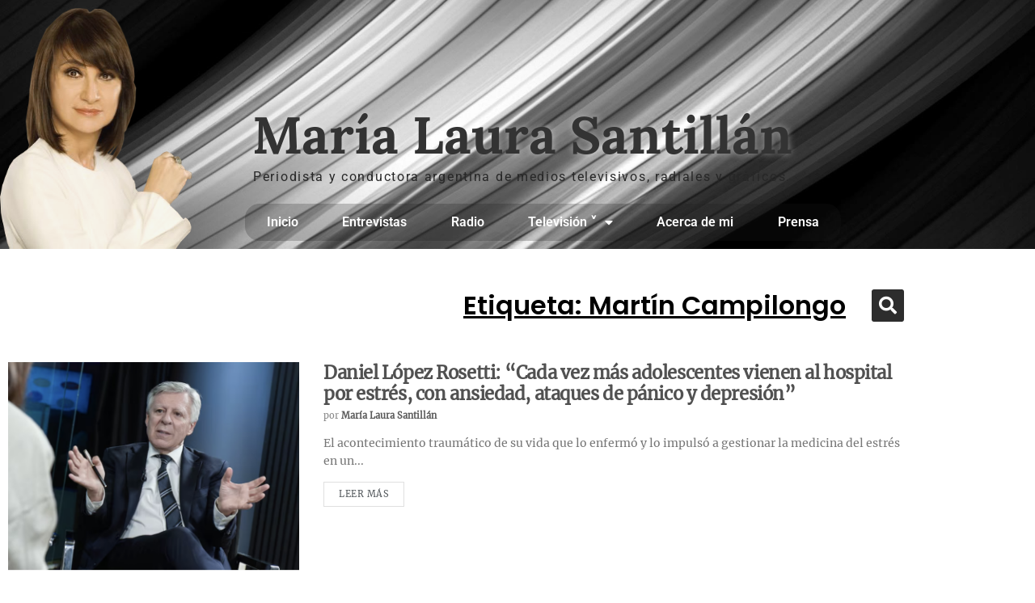

--- FILE ---
content_type: text/html; charset=UTF-8
request_url: https://www.marialaurasantillan.com/tag/martin-campilongo/
body_size: 109278
content:
<!DOCTYPE html>

<html lang="es-AR">

<head>
	<meta charset="UTF-8">
	<meta name="viewport" content="width=device-width, initial-scale=1">
	<link rel="profile" href="http://gmpg.org/xfn/11">
	<meta name='robots' content='index, follow, max-image-preview:large, max-snippet:-1, max-video-preview:-1' />
            <script type="text/javascript"> var epic_news_ajax_url = 'https://www.marialaurasantillan.com/?epic-ajax-request=epic-ne'; </script>
            
	<!-- This site is optimized with the Yoast SEO plugin v26.8 - https://yoast.com/product/yoast-seo-wordpress/ -->
	<title>Martín Campilongo archivos - María Laura Santillán</title>
	<link rel="canonical" href="https://www.marialaurasantillan.com/tag/martin-campilongo/" />
	<meta property="og:locale" content="es_ES" />
	<meta property="og:type" content="article" />
	<meta property="og:title" content="Martín Campilongo archivos - María Laura Santillán" />
	<meta property="og:url" content="https://www.marialaurasantillan.com/tag/martin-campilongo/" />
	<meta property="og:site_name" content="María Laura Santillán" />
	<meta name="twitter:card" content="summary_large_image" />
	<script type="application/ld+json" class="yoast-schema-graph">{"@context":"https://schema.org","@graph":[{"@type":"CollectionPage","@id":"https://www.marialaurasantillan.com/tag/martin-campilongo/","url":"https://www.marialaurasantillan.com/tag/martin-campilongo/","name":"Martín Campilongo archivos - María Laura Santillán","isPartOf":{"@id":"https://www.marialaurasantillan.com/#website"},"primaryImageOfPage":{"@id":"https://www.marialaurasantillan.com/tag/martin-campilongo/#primaryimage"},"image":{"@id":"https://www.marialaurasantillan.com/tag/martin-campilongo/#primaryimage"},"thumbnailUrl":"https://www.marialaurasantillan.com/wp-content/uploads/2015/12/mc.jpg","breadcrumb":{"@id":"https://www.marialaurasantillan.com/tag/martin-campilongo/#breadcrumb"},"inLanguage":"es-AR"},{"@type":"ImageObject","inLanguage":"es-AR","@id":"https://www.marialaurasantillan.com/tag/martin-campilongo/#primaryimage","url":"https://www.marialaurasantillan.com/wp-content/uploads/2015/12/mc.jpg","contentUrl":"https://www.marialaurasantillan.com/wp-content/uploads/2015/12/mc.jpg","width":600,"height":338},{"@type":"BreadcrumbList","@id":"https://www.marialaurasantillan.com/tag/martin-campilongo/#breadcrumb","itemListElement":[{"@type":"ListItem","position":1,"name":"Inicio","item":"https://www.marialaurasantillan.com/"},{"@type":"ListItem","position":2,"name":"Martín Campilongo"}]},{"@type":"WebSite","@id":"https://www.marialaurasantillan.com/#website","url":"https://www.marialaurasantillan.com/","name":"María Laura Santillán","description":"Sitio Oficial","publisher":{"@id":"https://www.marialaurasantillan.com/#/schema/person/10742a082d0e3a0aa50a3708af0ec0b2"},"potentialAction":[{"@type":"SearchAction","target":{"@type":"EntryPoint","urlTemplate":"https://www.marialaurasantillan.com/?s={search_term_string}"},"query-input":{"@type":"PropertyValueSpecification","valueRequired":true,"valueName":"search_term_string"}}],"inLanguage":"es-AR"},{"@type":["Person","Organization"],"@id":"https://www.marialaurasantillan.com/#/schema/person/10742a082d0e3a0aa50a3708af0ec0b2","name":"María Laura Santillán","logo":{"@id":"https://www.marialaurasantillan.com/#/schema/person/image/"},"sameAs":["https://www.marialaurasantillan.com/"]}]}</script>
	<!-- / Yoast SEO plugin. -->


<link rel='dns-prefetch' href='//www.googletagmanager.com' />
<link rel="alternate" type="application/rss+xml" title="María Laura Santillán &raquo; Feed" href="https://www.marialaurasantillan.com/feed/" />
<link rel="alternate" type="application/rss+xml" title="María Laura Santillán &raquo; RSS de los comentarios" href="https://www.marialaurasantillan.com/comments/feed/" />

<script>
var MP3jPLAYLISTS = [];
var MP3jPLAYERS = [];
</script>
<link rel="alternate" type="application/rss+xml" title="María Laura Santillán &raquo; Martín Campilongo RSS de la etiqueta" href="https://www.marialaurasantillan.com/tag/martin-campilongo/feed/" />
		<style class="wpbf-google-fonts">@font-face{font-family:'Merriweather';font-style:normal;font-weight:400;font-display:swap;src:url(https://www.marialaurasantillan.com/wp-content/fonts/merriweather/u-440qyriQwlOrhSvowK_l5-cSZMZ-Y.woff2) format('woff2');unicode-range:U+0460-052F,U+1C80-1C88,U+20B4,U+2DE0-2DFF,U+A640-A69F,U+FE2E-FE2F;}@font-face{font-family:'Merriweather';font-style:normal;font-weight:400;font-display:swap;src:url(https://www.marialaurasantillan.com/wp-content/fonts/merriweather/u-440qyriQwlOrhSvowK_l5-eCZMZ-Y.woff2) format('woff2');unicode-range:U+0301,U+0400-045F,U+0490-0491,U+04B0-04B1,U+2116;}@font-face{font-family:'Merriweather';font-style:normal;font-weight:400;font-display:swap;src:url(https://www.marialaurasantillan.com/wp-content/fonts/merriweather/u-440qyriQwlOrhSvowK_l5-cyZMZ-Y.woff2) format('woff2');unicode-range:U+0102-0103,U+0110-0111,U+0128-0129,U+0168-0169,U+01A0-01A1,U+01AF-01B0,U+0300-0301,U+0303-0304,U+0308-0309,U+0323,U+0329,U+1EA0-1EF9,U+20AB;}@font-face{font-family:'Merriweather';font-style:normal;font-weight:400;font-display:swap;src:url(https://www.marialaurasantillan.com/wp-content/fonts/merriweather/u-440qyriQwlOrhSvowK_l5-ciZMZ-Y.woff2) format('woff2');unicode-range:U+0100-02AF,U+0304,U+0308,U+0329,U+1E00-1E9F,U+1EF2-1EFF,U+2020,U+20A0-20AB,U+20AD-20C0,U+2113,U+2C60-2C7F,U+A720-A7FF;}@font-face{font-family:'Merriweather';font-style:normal;font-weight:400;font-display:swap;src:url(https://www.marialaurasantillan.com/wp-content/fonts/merriweather/u-440qyriQwlOrhSvowK_l5-fCZM.woff2) format('woff2');unicode-range:U+0000-00FF,U+0131,U+0152-0153,U+02BB-02BC,U+02C6,U+02DA,U+02DC,U+0304,U+0308,U+0329,U+2000-206F,U+2074,U+20AC,U+2122,U+2191,U+2193,U+2212,U+2215,U+FEFF,U+FFFD;}</style>
		<style id='wp-img-auto-sizes-contain-inline-css'>
img:is([sizes=auto i],[sizes^="auto," i]){contain-intrinsic-size:3000px 1500px}
/*# sourceURL=wp-img-auto-sizes-contain-inline-css */
</style>

<link rel='stylesheet' id='sbi_styles-css' href='https://www.marialaurasantillan.com/wp-content/plugins/instagram-feed/css/sbi-styles.min.css?ver=6.10.0' media='all' />
<style id='wp-emoji-styles-inline-css'>

	img.wp-smiley, img.emoji {
		display: inline !important;
		border: none !important;
		box-shadow: none !important;
		height: 1em !important;
		width: 1em !important;
		margin: 0 0.07em !important;
		vertical-align: -0.1em !important;
		background: none !important;
		padding: 0 !important;
	}
/*# sourceURL=wp-emoji-styles-inline-css */
</style>
<link rel='stylesheet' id='wp-block-library-css' href='https://www.marialaurasantillan.com/wp-includes/css/dist/block-library/style.min.css?ver=6.9' media='all' />
<style id='pdfemb-pdf-embedder-viewer-style-inline-css'>
.wp-block-pdfemb-pdf-embedder-viewer{max-width:none}

/*# sourceURL=https://www.marialaurasantillan.com/wp-content/plugins/pdf-embedder/block/build/style-index.css */
</style>
<style id='global-styles-inline-css'>
:root{--wp--preset--aspect-ratio--square: 1;--wp--preset--aspect-ratio--4-3: 4/3;--wp--preset--aspect-ratio--3-4: 3/4;--wp--preset--aspect-ratio--3-2: 3/2;--wp--preset--aspect-ratio--2-3: 2/3;--wp--preset--aspect-ratio--16-9: 16/9;--wp--preset--aspect-ratio--9-16: 9/16;--wp--preset--color--black: #000000;--wp--preset--color--cyan-bluish-gray: #abb8c3;--wp--preset--color--white: #ffffff;--wp--preset--color--pale-pink: #f78da7;--wp--preset--color--vivid-red: #cf2e2e;--wp--preset--color--luminous-vivid-orange: #ff6900;--wp--preset--color--luminous-vivid-amber: #fcb900;--wp--preset--color--light-green-cyan: #7bdcb5;--wp--preset--color--vivid-green-cyan: #00d084;--wp--preset--color--pale-cyan-blue: #8ed1fc;--wp--preset--color--vivid-cyan-blue: #0693e3;--wp--preset--color--vivid-purple: #9b51e0;--wp--preset--gradient--vivid-cyan-blue-to-vivid-purple: linear-gradient(135deg,rgb(6,147,227) 0%,rgb(155,81,224) 100%);--wp--preset--gradient--light-green-cyan-to-vivid-green-cyan: linear-gradient(135deg,rgb(122,220,180) 0%,rgb(0,208,130) 100%);--wp--preset--gradient--luminous-vivid-amber-to-luminous-vivid-orange: linear-gradient(135deg,rgb(252,185,0) 0%,rgb(255,105,0) 100%);--wp--preset--gradient--luminous-vivid-orange-to-vivid-red: linear-gradient(135deg,rgb(255,105,0) 0%,rgb(207,46,46) 100%);--wp--preset--gradient--very-light-gray-to-cyan-bluish-gray: linear-gradient(135deg,rgb(238,238,238) 0%,rgb(169,184,195) 100%);--wp--preset--gradient--cool-to-warm-spectrum: linear-gradient(135deg,rgb(74,234,220) 0%,rgb(151,120,209) 20%,rgb(207,42,186) 40%,rgb(238,44,130) 60%,rgb(251,105,98) 80%,rgb(254,248,76) 100%);--wp--preset--gradient--blush-light-purple: linear-gradient(135deg,rgb(255,206,236) 0%,rgb(152,150,240) 100%);--wp--preset--gradient--blush-bordeaux: linear-gradient(135deg,rgb(254,205,165) 0%,rgb(254,45,45) 50%,rgb(107,0,62) 100%);--wp--preset--gradient--luminous-dusk: linear-gradient(135deg,rgb(255,203,112) 0%,rgb(199,81,192) 50%,rgb(65,88,208) 100%);--wp--preset--gradient--pale-ocean: linear-gradient(135deg,rgb(255,245,203) 0%,rgb(182,227,212) 50%,rgb(51,167,181) 100%);--wp--preset--gradient--electric-grass: linear-gradient(135deg,rgb(202,248,128) 0%,rgb(113,206,126) 100%);--wp--preset--gradient--midnight: linear-gradient(135deg,rgb(2,3,129) 0%,rgb(40,116,252) 100%);--wp--preset--font-size--small: 14px;--wp--preset--font-size--medium: 20px;--wp--preset--font-size--large: 20px;--wp--preset--font-size--x-large: 42px;--wp--preset--font-size--tiny: 12px;--wp--preset--font-size--regular: 16px;--wp--preset--font-size--larger: 32px;--wp--preset--font-size--extra: 44px;--wp--preset--spacing--20: 0.44rem;--wp--preset--spacing--30: 0.67rem;--wp--preset--spacing--40: 1rem;--wp--preset--spacing--50: 1.5rem;--wp--preset--spacing--60: 2.25rem;--wp--preset--spacing--70: 3.38rem;--wp--preset--spacing--80: 5.06rem;--wp--preset--shadow--natural: 6px 6px 9px rgba(0, 0, 0, 0.2);--wp--preset--shadow--deep: 12px 12px 50px rgba(0, 0, 0, 0.4);--wp--preset--shadow--sharp: 6px 6px 0px rgba(0, 0, 0, 0.2);--wp--preset--shadow--outlined: 6px 6px 0px -3px rgb(255, 255, 255), 6px 6px rgb(0, 0, 0);--wp--preset--shadow--crisp: 6px 6px 0px rgb(0, 0, 0);}:root { --wp--style--global--content-size: 1000px;--wp--style--global--wide-size: 1400px; }:where(body) { margin: 0; }.wp-site-blocks > .alignleft { float: left; margin-right: 2em; }.wp-site-blocks > .alignright { float: right; margin-left: 2em; }.wp-site-blocks > .aligncenter { justify-content: center; margin-left: auto; margin-right: auto; }:where(.wp-site-blocks) > * { margin-block-start: 24px; margin-block-end: 0; }:where(.wp-site-blocks) > :first-child { margin-block-start: 0; }:where(.wp-site-blocks) > :last-child { margin-block-end: 0; }:root { --wp--style--block-gap: 24px; }:root :where(.is-layout-flow) > :first-child{margin-block-start: 0;}:root :where(.is-layout-flow) > :last-child{margin-block-end: 0;}:root :where(.is-layout-flow) > *{margin-block-start: 24px;margin-block-end: 0;}:root :where(.is-layout-constrained) > :first-child{margin-block-start: 0;}:root :where(.is-layout-constrained) > :last-child{margin-block-end: 0;}:root :where(.is-layout-constrained) > *{margin-block-start: 24px;margin-block-end: 0;}:root :where(.is-layout-flex){gap: 24px;}:root :where(.is-layout-grid){gap: 24px;}.is-layout-flow > .alignleft{float: left;margin-inline-start: 0;margin-inline-end: 2em;}.is-layout-flow > .alignright{float: right;margin-inline-start: 2em;margin-inline-end: 0;}.is-layout-flow > .aligncenter{margin-left: auto !important;margin-right: auto !important;}.is-layout-constrained > .alignleft{float: left;margin-inline-start: 0;margin-inline-end: 2em;}.is-layout-constrained > .alignright{float: right;margin-inline-start: 2em;margin-inline-end: 0;}.is-layout-constrained > .aligncenter{margin-left: auto !important;margin-right: auto !important;}.is-layout-constrained > :where(:not(.alignleft):not(.alignright):not(.alignfull)){max-width: var(--wp--style--global--content-size);margin-left: auto !important;margin-right: auto !important;}.is-layout-constrained > .alignwide{max-width: var(--wp--style--global--wide-size);}body .is-layout-flex{display: flex;}.is-layout-flex{flex-wrap: wrap;align-items: center;}.is-layout-flex > :is(*, div){margin: 0;}body .is-layout-grid{display: grid;}.is-layout-grid > :is(*, div){margin: 0;}body{padding-top: 0px;padding-right: 0px;padding-bottom: 0px;padding-left: 0px;}a:where(:not(.wp-element-button)){text-decoration: underline;}:root :where(.wp-element-button, .wp-block-button__link){background-color: #32373c;border-width: 0;color: #fff;font-family: inherit;font-size: inherit;font-style: inherit;font-weight: inherit;letter-spacing: inherit;line-height: inherit;padding-top: calc(0.667em + 2px);padding-right: calc(1.333em + 2px);padding-bottom: calc(0.667em + 2px);padding-left: calc(1.333em + 2px);text-decoration: none;text-transform: inherit;}.has-black-color{color: var(--wp--preset--color--black) !important;}.has-cyan-bluish-gray-color{color: var(--wp--preset--color--cyan-bluish-gray) !important;}.has-white-color{color: var(--wp--preset--color--white) !important;}.has-pale-pink-color{color: var(--wp--preset--color--pale-pink) !important;}.has-vivid-red-color{color: var(--wp--preset--color--vivid-red) !important;}.has-luminous-vivid-orange-color{color: var(--wp--preset--color--luminous-vivid-orange) !important;}.has-luminous-vivid-amber-color{color: var(--wp--preset--color--luminous-vivid-amber) !important;}.has-light-green-cyan-color{color: var(--wp--preset--color--light-green-cyan) !important;}.has-vivid-green-cyan-color{color: var(--wp--preset--color--vivid-green-cyan) !important;}.has-pale-cyan-blue-color{color: var(--wp--preset--color--pale-cyan-blue) !important;}.has-vivid-cyan-blue-color{color: var(--wp--preset--color--vivid-cyan-blue) !important;}.has-vivid-purple-color{color: var(--wp--preset--color--vivid-purple) !important;}.has-black-background-color{background-color: var(--wp--preset--color--black) !important;}.has-cyan-bluish-gray-background-color{background-color: var(--wp--preset--color--cyan-bluish-gray) !important;}.has-white-background-color{background-color: var(--wp--preset--color--white) !important;}.has-pale-pink-background-color{background-color: var(--wp--preset--color--pale-pink) !important;}.has-vivid-red-background-color{background-color: var(--wp--preset--color--vivid-red) !important;}.has-luminous-vivid-orange-background-color{background-color: var(--wp--preset--color--luminous-vivid-orange) !important;}.has-luminous-vivid-amber-background-color{background-color: var(--wp--preset--color--luminous-vivid-amber) !important;}.has-light-green-cyan-background-color{background-color: var(--wp--preset--color--light-green-cyan) !important;}.has-vivid-green-cyan-background-color{background-color: var(--wp--preset--color--vivid-green-cyan) !important;}.has-pale-cyan-blue-background-color{background-color: var(--wp--preset--color--pale-cyan-blue) !important;}.has-vivid-cyan-blue-background-color{background-color: var(--wp--preset--color--vivid-cyan-blue) !important;}.has-vivid-purple-background-color{background-color: var(--wp--preset--color--vivid-purple) !important;}.has-black-border-color{border-color: var(--wp--preset--color--black) !important;}.has-cyan-bluish-gray-border-color{border-color: var(--wp--preset--color--cyan-bluish-gray) !important;}.has-white-border-color{border-color: var(--wp--preset--color--white) !important;}.has-pale-pink-border-color{border-color: var(--wp--preset--color--pale-pink) !important;}.has-vivid-red-border-color{border-color: var(--wp--preset--color--vivid-red) !important;}.has-luminous-vivid-orange-border-color{border-color: var(--wp--preset--color--luminous-vivid-orange) !important;}.has-luminous-vivid-amber-border-color{border-color: var(--wp--preset--color--luminous-vivid-amber) !important;}.has-light-green-cyan-border-color{border-color: var(--wp--preset--color--light-green-cyan) !important;}.has-vivid-green-cyan-border-color{border-color: var(--wp--preset--color--vivid-green-cyan) !important;}.has-pale-cyan-blue-border-color{border-color: var(--wp--preset--color--pale-cyan-blue) !important;}.has-vivid-cyan-blue-border-color{border-color: var(--wp--preset--color--vivid-cyan-blue) !important;}.has-vivid-purple-border-color{border-color: var(--wp--preset--color--vivid-purple) !important;}.has-vivid-cyan-blue-to-vivid-purple-gradient-background{background: var(--wp--preset--gradient--vivid-cyan-blue-to-vivid-purple) !important;}.has-light-green-cyan-to-vivid-green-cyan-gradient-background{background: var(--wp--preset--gradient--light-green-cyan-to-vivid-green-cyan) !important;}.has-luminous-vivid-amber-to-luminous-vivid-orange-gradient-background{background: var(--wp--preset--gradient--luminous-vivid-amber-to-luminous-vivid-orange) !important;}.has-luminous-vivid-orange-to-vivid-red-gradient-background{background: var(--wp--preset--gradient--luminous-vivid-orange-to-vivid-red) !important;}.has-very-light-gray-to-cyan-bluish-gray-gradient-background{background: var(--wp--preset--gradient--very-light-gray-to-cyan-bluish-gray) !important;}.has-cool-to-warm-spectrum-gradient-background{background: var(--wp--preset--gradient--cool-to-warm-spectrum) !important;}.has-blush-light-purple-gradient-background{background: var(--wp--preset--gradient--blush-light-purple) !important;}.has-blush-bordeaux-gradient-background{background: var(--wp--preset--gradient--blush-bordeaux) !important;}.has-luminous-dusk-gradient-background{background: var(--wp--preset--gradient--luminous-dusk) !important;}.has-pale-ocean-gradient-background{background: var(--wp--preset--gradient--pale-ocean) !important;}.has-electric-grass-gradient-background{background: var(--wp--preset--gradient--electric-grass) !important;}.has-midnight-gradient-background{background: var(--wp--preset--gradient--midnight) !important;}.has-small-font-size{font-size: var(--wp--preset--font-size--small) !important;}.has-medium-font-size{font-size: var(--wp--preset--font-size--medium) !important;}.has-large-font-size{font-size: var(--wp--preset--font-size--large) !important;}.has-x-large-font-size{font-size: var(--wp--preset--font-size--x-large) !important;}.has-tiny-font-size{font-size: var(--wp--preset--font-size--tiny) !important;}.has-regular-font-size{font-size: var(--wp--preset--font-size--regular) !important;}.has-larger-font-size{font-size: var(--wp--preset--font-size--larger) !important;}.has-extra-font-size{font-size: var(--wp--preset--font-size--extra) !important;}
:root :where(.wp-block-pullquote){font-size: 1.5em;line-height: 1.6;}
/*# sourceURL=global-styles-inline-css */
</style>
<link rel='stylesheet' id='ctf_styles-css' href='https://www.marialaurasantillan.com/wp-content/plugins/custom-twitter-feeds/css/ctf-styles.min.css?ver=2.3.1' media='all' />
<link rel='stylesheet' id='plyr-css-css' href='https://www.marialaurasantillan.com/wp-content/plugins/easy-video-player/lib/plyr.css?ver=6.9' media='all' />
<link rel='stylesheet' id='wpbf-icon-font-css' href='https://www.marialaurasantillan.com/wp-content/themes/page-builder-framework/css/min/iconfont-min.css?ver=2.11.8' media='all' />
<link rel='stylesheet' id='wpbf-style-css' href='https://www.marialaurasantillan.com/wp-content/themes/page-builder-framework/css/min/style-min.css?ver=2.11.8' media='all' />
<link rel='stylesheet' id='wpbf-responsive-css' href='https://www.marialaurasantillan.com/wp-content/themes/page-builder-framework/css/min/responsive-min.css?ver=2.11.8' media='all' />
<link rel='stylesheet' id='elementor-frontend-css' href='https://www.marialaurasantillan.com/wp-content/plugins/elementor/assets/css/frontend.min.css?ver=3.34.3' media='all' />
<link rel='stylesheet' id='widget-image-css' href='https://www.marialaurasantillan.com/wp-content/plugins/elementor/assets/css/widget-image.min.css?ver=3.34.3' media='all' />
<link rel='stylesheet' id='widget-heading-css' href='https://www.marialaurasantillan.com/wp-content/plugins/elementor/assets/css/widget-heading.min.css?ver=3.34.3' media='all' />
<link rel='stylesheet' id='widget-nav-menu-css' href='https://www.marialaurasantillan.com/wp-content/plugins/elementor-pro/assets/css/widget-nav-menu.min.css?ver=3.34.3' media='all' />
<link rel='stylesheet' id='widget-search-form-css' href='https://www.marialaurasantillan.com/wp-content/plugins/elementor-pro/assets/css/widget-search-form.min.css?ver=3.34.3' media='all' />
<link rel='stylesheet' id='elementor-icons-shared-0-css' href='https://www.marialaurasantillan.com/wp-content/plugins/elementor/assets/lib/font-awesome/css/fontawesome.min.css?ver=5.15.3' media='all' />
<link rel='stylesheet' id='elementor-icons-fa-solid-css' href='https://www.marialaurasantillan.com/wp-content/plugins/elementor/assets/lib/font-awesome/css/solid.min.css?ver=5.15.3' media='all' />
<link rel='stylesheet' id='elementor-icons-css' href='https://www.marialaurasantillan.com/wp-content/plugins/elementor/assets/lib/eicons/css/elementor-icons.min.css?ver=5.46.0' media='all' />
<link rel='stylesheet' id='elementor-post-2832-css' href='https://www.marialaurasantillan.com/wp-content/uploads/elementor/css/post-2832.css?ver=1769654504' media='all' />
<link rel='stylesheet' id='font-awesome-5-all-css' href='https://www.marialaurasantillan.com/wp-content/plugins/elementor/assets/lib/font-awesome/css/all.min.css?ver=3.34.3' media='all' />
<link rel='stylesheet' id='font-awesome-4-shim-css' href='https://www.marialaurasantillan.com/wp-content/plugins/elementor/assets/lib/font-awesome/css/v4-shims.min.css?ver=3.34.3' media='all' />
<link rel='stylesheet' id='sbistyles-css' href='https://www.marialaurasantillan.com/wp-content/plugins/instagram-feed/css/sbi-styles.min.css?ver=6.10.0' media='all' />
<link rel='stylesheet' id='elementor-post-3117-css' href='https://www.marialaurasantillan.com/wp-content/uploads/elementor/css/post-3117.css?ver=1769654504' media='all' />
<link rel='stylesheet' id='elementor-post-3537-css' href='https://www.marialaurasantillan.com/wp-content/uploads/elementor/css/post-3537.css?ver=1769655502' media='all' />
<link rel='stylesheet' id='date-time-widget-styles-css' href='https://www.marialaurasantillan.com/wp-content/plugins/date-and-time-widget/css/widget.css?ver=6.9' media='all' />
<link rel='stylesheet' id='js_composer_custom_css-css' href='//www.marialaurasantillan.com/wp-content/uploads/js_composer/custom.css?ver=8.0.1' media='all' />
<link rel='stylesheet' id='wpbf-premium-css' href='https://www.marialaurasantillan.com/wp-content/plugins/wpbf-premium/css/wpbf-premium.css?ver=2.6.6' media='all' />
<style id='wpbf-premium-inline-css'>
h2{text-transform:none;}body,button,input,optgroup,select,textarea,h1,h2,h3,h4,h5,h6{font-family:Merriweather;font-weight:400;font-style:normal;}h1,h2,h3,h4,h5,h6{font-family:Merriweather;}h2{font-family:Merriweather;}.wpbf-archive-content .wpbf-post{text-align:left;}.wpbf-page-footer{background-color:#191919;}.wpbf-inner-footer{color:#dbdbdb;}.wpbf-inner-footer a{color:#dcdc83;}.wpbf-inner-footer a:hover{color:#ffffff;}.wpbf-inner-footer .wpbf-menu > .current-menu-item > a{color:#ffffff!important;}
/*# sourceURL=wpbf-premium-inline-css */
</style>
<link rel='stylesheet' id='epic-icon-css' href='https://www.marialaurasantillan.com/wp-content/plugins/epic-news-element/assets/fonts/jegicon/jegicon.css?ver=6.9' media='all' />
<link rel='stylesheet' id='font-awesome-css' href='https://www.marialaurasantillan.com/wp-content/plugins/elementor/assets/lib/font-awesome/css/font-awesome.min.css?ver=4.7.0' media='all' />
<link rel='stylesheet' id='epic-style-css' href='https://www.marialaurasantillan.com/wp-content/plugins/epic-news-element/assets/css/style.min.css?ver=6.9' media='all' />
<link rel='stylesheet' id='bsf-Defaults-css' href='https://www.marialaurasantillan.com/wp-content/uploads/smile_fonts/Defaults/Defaults.css?ver=3.19.23' media='all' />
<link rel='stylesheet' id='mp3-jplayer-css' href='https://www.marialaurasantillan.com/wp-content/plugins/mp3-jplayer/css/dark.css?ver=2.7.3' media='all' />
<link rel='stylesheet' id='elementor-gf-local-roboto-css' href='https://www.marialaurasantillan.com/wp-content/uploads/elementor/google-fonts/css/roboto.css?ver=1746812186' media='all' />
<link rel='stylesheet' id='elementor-gf-local-robotoslab-css' href='https://www.marialaurasantillan.com/wp-content/uploads/elementor/google-fonts/css/robotoslab.css?ver=1746812188' media='all' />
<link rel='stylesheet' id='elementor-gf-local-lora-css' href='https://www.marialaurasantillan.com/wp-content/uploads/elementor/google-fonts/css/lora.css?ver=1746812190' media='all' />
<link rel='stylesheet' id='elementor-gf-local-poppins-css' href='https://www.marialaurasantillan.com/wp-content/uploads/elementor/google-fonts/css/poppins.css?ver=1746812191' media='all' />
<script src="https://www.marialaurasantillan.com/wp-includes/js/jquery/jquery.min.js?ver=3.7.1" id="jquery-core-js"></script>
<script src="https://www.marialaurasantillan.com/wp-includes/js/jquery/jquery-migrate.min.js?ver=3.4.1" id="jquery-migrate-js"></script>
<script id="plyr-js-js-extra">
var easy_video_player = {"plyr_iconUrl":"https://www.marialaurasantillan.com/wp-content/plugins/easy-video-player/lib/plyr.svg","plyr_blankVideo":"https://www.marialaurasantillan.com/wp-content/plugins/easy-video-player/lib/blank.mp4"};
//# sourceURL=plyr-js-js-extra
</script>
<script src="https://www.marialaurasantillan.com/wp-content/plugins/easy-video-player/lib/plyr.js?ver=6.9" id="plyr-js-js"></script>
<script src="https://www.marialaurasantillan.com/wp-content/plugins/elementor/assets/lib/font-awesome/js/v4-shims.min.js?ver=3.34.3" id="font-awesome-4-shim-js"></script>
<script src="https://www.marialaurasantillan.com/wp-content/plugins/date-and-time-widget/js/widget.js?ver=6.9" id="date-time-script-js"></script>
<script></script><link rel="https://api.w.org/" href="https://www.marialaurasantillan.com/wp-json/" /><link rel="alternate" title="JSON" type="application/json" href="https://www.marialaurasantillan.com/wp-json/wp/v2/tags/45" /><link rel="EditURI" type="application/rsd+xml" title="RSD" href="https://www.marialaurasantillan.com/xmlrpc.php?rsd" />
<meta name="generator" content="WordPress 6.9" />
<meta name="generator" content="Site Kit by Google 1.171.0" /><meta name="generator" content="Elementor 3.34.3; features: additional_custom_breakpoints; settings: css_print_method-external, google_font-enabled, font_display-auto">
			<style>
				.e-con.e-parent:nth-of-type(n+4):not(.e-lazyloaded):not(.e-no-lazyload),
				.e-con.e-parent:nth-of-type(n+4):not(.e-lazyloaded):not(.e-no-lazyload) * {
					background-image: none !important;
				}
				@media screen and (max-height: 1024px) {
					.e-con.e-parent:nth-of-type(n+3):not(.e-lazyloaded):not(.e-no-lazyload),
					.e-con.e-parent:nth-of-type(n+3):not(.e-lazyloaded):not(.e-no-lazyload) * {
						background-image: none !important;
					}
				}
				@media screen and (max-height: 640px) {
					.e-con.e-parent:nth-of-type(n+2):not(.e-lazyloaded):not(.e-no-lazyload),
					.e-con.e-parent:nth-of-type(n+2):not(.e-lazyloaded):not(.e-no-lazyload) * {
						background-image: none !important;
					}
				}
			</style>
			<meta name="generator" content="Powered by WPBakery Page Builder - drag and drop page builder for WordPress."/>
<style id="jeg_dynamic_css" type="text/css" data-type="jeg_custom-css"></style><noscript><style> .wpb_animate_when_almost_visible { opacity: 1; }</style></noscript></head>

<body class="archive tag tag-martin-campilongo tag-45 wp-theme-page-builder-framework wpbf wpbf-sidebar-right wpb-js-composer js-comp-ver-8.0.1 vc_responsive elementor-page-3537 elementor-default elementor-template-full-width elementor-kit-2832" itemscope="itemscope" itemtype="https://schema.org/Blog">

	<a class="screen-reader-text skip-link" href="#content" title="Skip to content">Skip to content</a>

	
	
	<div id="container" class="hfeed wpbf-page">

		
				<header data-elementor-type="header" data-elementor-id="3117" class="elementor elementor-3117 elementor-location-header" data-elementor-post-type="elementor_library">
					<section class="elementor-section elementor-top-section elementor-element elementor-element-ffc0654 elementor-section-boxed elementor-section-height-default elementor-section-height-default" data-id="ffc0654" data-element_type="section" data-settings="{&quot;background_background&quot;:&quot;classic&quot;}">
							<div class="elementor-background-overlay"></div>
							<div class="elementor-container elementor-column-gap-default">
					<div class="elementor-column elementor-col-50 elementor-top-column elementor-element elementor-element-3448f4a" data-id="3448f4a" data-element_type="column">
			<div class="elementor-widget-wrap elementor-element-populated">
						<div class="elementor-element elementor-element-e640b13 elementor-widget elementor-widget-image" data-id="e640b13" data-element_type="widget" data-widget_type="image.default">
				<div class="elementor-widget-container">
															<img src="https://www.marialaurasantillan.com/wp-content/uploads/2021/03/mls2021.png" class="attachment-large size-large wp-image-3484" alt="" srcset="https://www.marialaurasantillan.com/wp-content/uploads/2021/03/mls2021.png 307w, https://www.marialaurasantillan.com/wp-content/uploads/2021/03/mls2021-239x300.png 239w" sizes="(max-width: 307px) 100vw, 307px" />															</div>
				</div>
					</div>
		</div>
				<div class="elementor-column elementor-col-50 elementor-top-column elementor-element elementor-element-43a87b1" data-id="43a87b1" data-element_type="column">
			<div class="elementor-widget-wrap elementor-element-populated">
						<div class="elementor-element elementor-element-226ea77 elementor-widget-mobile__width-initial elementor-widget elementor-widget-heading" data-id="226ea77" data-element_type="widget" data-widget_type="heading.default">
				<div class="elementor-widget-container">
					<h2 class="elementor-heading-title elementor-size-default">María Laura Santillán</h2>				</div>
				</div>
				<div class="elementor-element elementor-element-445ad06 elementor-hidden-phone elementor-widget elementor-widget-text-editor" data-id="445ad06" data-element_type="widget" data-widget_type="text-editor.default">
				<div class="elementor-widget-container">
									<p>Periodista y conductora argentina de medios televisivos, radiales y gráficos.</p>								</div>
				</div>
				<div class="elementor-element elementor-element-e6140af elementor-nav-menu__align-justify elementor-nav-menu--dropdown-none elementor-hidden-phone elementor-widget elementor-widget-nav-menu" data-id="e6140af" data-element_type="widget" data-settings="{&quot;layout&quot;:&quot;horizontal&quot;,&quot;submenu_icon&quot;:{&quot;value&quot;:&quot;&lt;i class=\&quot;fas fa-caret-down\&quot; aria-hidden=\&quot;true\&quot;&gt;&lt;\/i&gt;&quot;,&quot;library&quot;:&quot;fa-solid&quot;}}" data-widget_type="nav-menu.default">
				<div class="elementor-widget-container">
								<nav aria-label="Menu" class="elementor-nav-menu--main elementor-nav-menu__container elementor-nav-menu--layout-horizontal e--pointer-text e--animation-none">
				<ul id="menu-1-e6140af" class="elementor-nav-menu"><li class="menu-item menu-item-type-post_type menu-item-object-page menu-item-home menu-item-2905"><a href="https://www.marialaurasantillan.com/" class="elementor-item">Inicio</a></li>
<li class="menu-item menu-item-type-post_type menu-item-object-page menu-item-23"><a href="https://www.marialaurasantillan.com/entrevistas/" class="elementor-item">Entrevistas</a></li>
<li class="menu-item menu-item-type-post_type menu-item-object-page menu-item-3479"><a href="https://www.marialaurasantillan.com/la-manana-de-cnn/" class="elementor-item">Radio</a></li>
<li class="menu-item menu-item-type-custom menu-item-object-custom menu-item-has-children menu-item-3518"><a href="#" class="elementor-item elementor-item-anchor">Televisión ˅</a>
<ul class="sub-menu elementor-nav-menu--dropdown">
	<li class="menu-item menu-item-type-post_type menu-item-object-page menu-item-332"><a href="https://www.marialaurasantillan.com/television/david-y-goliat/" class="elementor-sub-item">David y Goliat</a></li>
	<li class="menu-item menu-item-type-post_type menu-item-object-page menu-item-331"><a href="https://www.marialaurasantillan.com/television/argentina-para-armar/" class="elementor-sub-item">Argentina para armar</a></li>
	<li class="menu-item menu-item-type-post_type menu-item-object-page menu-item-330"><a href="https://www.marialaurasantillan.com/television/especiales/" class="elementor-sub-item">Especiales</a></li>
</ul>
</li>
<li class="menu-item menu-item-type-post_type menu-item-object-page menu-item-3200"><a href="https://www.marialaurasantillan.com/acerca-de-mi/" class="elementor-item">Acerca de mi</a></li>
<li class="menu-item menu-item-type-post_type menu-item-object-page menu-item-1052"><a href="https://www.marialaurasantillan.com/prensa/" class="elementor-item">Prensa</a></li>
</ul>			</nav>
						<nav class="elementor-nav-menu--dropdown elementor-nav-menu__container" aria-hidden="true">
				<ul id="menu-2-e6140af" class="elementor-nav-menu"><li class="menu-item menu-item-type-post_type menu-item-object-page menu-item-home menu-item-2905"><a href="https://www.marialaurasantillan.com/" class="elementor-item" tabindex="-1">Inicio</a></li>
<li class="menu-item menu-item-type-post_type menu-item-object-page menu-item-23"><a href="https://www.marialaurasantillan.com/entrevistas/" class="elementor-item" tabindex="-1">Entrevistas</a></li>
<li class="menu-item menu-item-type-post_type menu-item-object-page menu-item-3479"><a href="https://www.marialaurasantillan.com/la-manana-de-cnn/" class="elementor-item" tabindex="-1">Radio</a></li>
<li class="menu-item menu-item-type-custom menu-item-object-custom menu-item-has-children menu-item-3518"><a href="#" class="elementor-item elementor-item-anchor" tabindex="-1">Televisión ˅</a>
<ul class="sub-menu elementor-nav-menu--dropdown">
	<li class="menu-item menu-item-type-post_type menu-item-object-page menu-item-332"><a href="https://www.marialaurasantillan.com/television/david-y-goliat/" class="elementor-sub-item" tabindex="-1">David y Goliat</a></li>
	<li class="menu-item menu-item-type-post_type menu-item-object-page menu-item-331"><a href="https://www.marialaurasantillan.com/television/argentina-para-armar/" class="elementor-sub-item" tabindex="-1">Argentina para armar</a></li>
	<li class="menu-item menu-item-type-post_type menu-item-object-page menu-item-330"><a href="https://www.marialaurasantillan.com/television/especiales/" class="elementor-sub-item" tabindex="-1">Especiales</a></li>
</ul>
</li>
<li class="menu-item menu-item-type-post_type menu-item-object-page menu-item-3200"><a href="https://www.marialaurasantillan.com/acerca-de-mi/" class="elementor-item" tabindex="-1">Acerca de mi</a></li>
<li class="menu-item menu-item-type-post_type menu-item-object-page menu-item-1052"><a href="https://www.marialaurasantillan.com/prensa/" class="elementor-item" tabindex="-1">Prensa</a></li>
</ul>			</nav>
						</div>
				</div>
				<div class="elementor-element elementor-element-f17e558 elementor-hidden-desktop elementor-hidden-tablet elementor-mobile-align-left elementor-widget-mobile__width-initial elementor-widget elementor-widget-button" data-id="f17e558" data-element_type="widget" data-widget_type="button.default">
				<div class="elementor-widget-container">
									<div class="elementor-button-wrapper">
					<a class="elementor-button elementor-button-link elementor-size-xl" href="#elementor-action%3Aaction%3Dpopup%3Aopen%26settings%3DeyJpZCI6IjMyNjkiLCJ0b2dnbGUiOmZhbHNlfQ%3D%3D">
						<span class="elementor-button-content-wrapper">
						<span class="elementor-button-icon">
				<svg xmlns="http://www.w3.org/2000/svg" xmlns:xlink="http://www.w3.org/1999/xlink" id="Capa_1" x="0px" y="0px" viewBox="0 0 512 512" style="enable-background:new 0 0 512 512;" xml:space="preserve"><g>	<g>		<path d="M492,236H20c-11.046,0-20,8.954-20,20c0,11.046,8.954,20,20,20h472c11.046,0,20-8.954,20-20S503.046,236,492,236z"></path>	</g></g><g>	<g>		<path d="M492,76H20C8.954,76,0,84.954,0,96s8.954,20,20,20h472c11.046,0,20-8.954,20-20S503.046,76,492,76z"></path>	</g></g><g>	<g>		<path d="M492,396H20c-11.046,0-20,8.954-20,20c0,11.046,8.954,20,20,20h472c11.046,0,20-8.954,20-20    C512,404.954,503.046,396,492,396z"></path>	</g></g><g></g><g></g><g></g><g></g><g></g><g></g><g></g><g></g><g></g><g></g><g></g><g></g><g></g><g></g><g></g></svg>			</span>
								</span>
					</a>
				</div>
								</div>
				</div>
					</div>
		</div>
					</div>
		</section>
				</header>
		
				<div data-elementor-type="archive" data-elementor-id="3537" class="elementor elementor-3537 elementor-location-archive" data-elementor-post-type="elementor_library">
					<section class="elementor-section elementor-top-section elementor-element elementor-element-32fdcaf elementor-section-boxed elementor-section-height-default elementor-section-height-default" data-id="32fdcaf" data-element_type="section">
						<div class="elementor-container elementor-column-gap-default">
					<div class="elementor-column elementor-col-100 elementor-top-column elementor-element elementor-element-44a37322" data-id="44a37322" data-element_type="column">
			<div class="elementor-widget-wrap elementor-element-populated">
						<section class="elementor-section elementor-inner-section elementor-element elementor-element-6118990d elementor-section-boxed elementor-section-height-default elementor-section-height-default" data-id="6118990d" data-element_type="section">
						<div class="elementor-container elementor-column-gap-default">
					<div class="elementor-column elementor-col-50 elementor-inner-column elementor-element elementor-element-299d3835" data-id="299d3835" data-element_type="column">
			<div class="elementor-widget-wrap elementor-element-populated">
						<div class="elementor-element elementor-element-052e236 elementor-widget elementor-widget-theme-archive-title elementor-page-title elementor-widget-heading" data-id="052e236" data-element_type="widget" data-widget_type="theme-archive-title.default">
				<div class="elementor-widget-container">
					<h1 class="elementor-heading-title elementor-size-default">Etiqueta: Martín Campilongo</h1>				</div>
				</div>
					</div>
		</div>
				<div class="elementor-column elementor-col-50 elementor-inner-column elementor-element elementor-element-4fa0e2de" data-id="4fa0e2de" data-element_type="column">
			<div class="elementor-widget-wrap elementor-element-populated">
						<div class="elementor-element elementor-element-6aa75284 elementor-search-form--skin-full_screen elementor-widget elementor-widget-search-form" data-id="6aa75284" data-element_type="widget" data-settings="{&quot;skin&quot;:&quot;full_screen&quot;}" data-widget_type="search-form.default">
				<div class="elementor-widget-container">
							<search role="search">
			<form class="elementor-search-form" action="https://www.marialaurasantillan.com" method="get">
												<div class="elementor-search-form__toggle" role="button" tabindex="0" aria-label="Search">
					<i aria-hidden="true" class="fas fa-search"></i>				</div>
								<div class="elementor-search-form__container">
					<label class="elementor-screen-only" for="elementor-search-form-6aa75284">Search</label>

					
					<input id="elementor-search-form-6aa75284" placeholder="Buscar en Etiquetas" class="elementor-search-form__input" type="search" name="s" value="">
					
					
										<div class="dialog-lightbox-close-button dialog-close-button" role="button" tabindex="0" aria-label="Close this search box.">
						<i aria-hidden="true" class="eicon-close"></i>					</div>
									</div>
			</form>
		</search>
						</div>
				</div>
					</div>
		</div>
					</div>
		</section>
				<div class="elementor-element elementor-element-10b4d671 elementor-widget elementor-widget-epic_block_5_elementor" data-id="10b4d671" data-element_type="widget" data-widget_type="epic_block_5_elementor.default">
				<div class="elementor-widget-container">
					<div  class="jeg_postblock_5 jeg_postblock jeg_module_hook jeg_pagination_loadmore jeg_col_2o3 epic_module_316_0_697d0b52cacec   " data-unique="epic_module_316_0_697d0b52cacec">
                
                <div class="jeg_block_container">
                
                <div class="jeg_posts jeg_load_more_flag">
                <article class="jeg_post jeg_pl_lg_2 post-5798 post type-post status-publish format-standard has-post-thumbnail hentry category-entrevistas tag-daniel-lopez-rosetti tag-entrevista tag-infobae tag-maria-laura-santillan">
                <div class="jeg_thumb">
                    
                    <a href="https://www.marialaurasantillan.com/daniel-lopez-rosetti-cada-vez-mas-adolescentes-vienen-al-hospital-por-estres-con-ansiedad-ataques-de-panico-y-depresion/"><div class="thumbnail-container animate-lazy  size-715 "><img fetchpriority="high" width="350" height="250" src="https://www.marialaurasantillan.com/wp-content/plugins/epic-news-element/assets/img/jeg-empty.png" class="attachment-epic-350x250 size-epic-350x250 lazyload wp-post-image" alt="Daniel López Rosetti: “Cada vez más adolescentes vienen al hospital por estrés, con ansiedad, ataques de pánico y depresión”" decoding="async" data-src="https://www.marialaurasantillan.com/wp-content/uploads/2026/01/Screenshot-2026-01-26-at-6.09.31-PM-350x250.png" data-sizes="auto" data-srcset="https://www.marialaurasantillan.com/wp-content/uploads/2026/01/Screenshot-2026-01-26-at-6.09.31-PM-350x250.png 350w, https://www.marialaurasantillan.com/wp-content/uploads/2026/01/Screenshot-2026-01-26-at-6.09.31-PM-120x86.png 120w, https://www.marialaurasantillan.com/wp-content/uploads/2026/01/Screenshot-2026-01-26-at-6.09.31-PM-750x536.png 750w, https://www.marialaurasantillan.com/wp-content/uploads/2026/01/Screenshot-2026-01-26-at-6.09.31-PM-1140x815.png 1140w" data-expand="700" /></div></a>
                    <div class="jeg_post_category">
                        <span><a href="https://www.marialaurasantillan.com/category/entrevistas/" class="category-entrevistas">Entrevistas</a></span>
                    </div>
                </div>
                <div class="jeg_postblock_content">
                    <h3 class="jeg_post_title">
                        <a href="https://www.marialaurasantillan.com/daniel-lopez-rosetti-cada-vez-mas-adolescentes-vienen-al-hospital-por-estres-con-ansiedad-ataques-de-panico-y-depresion/">Daniel López Rosetti: “Cada vez más adolescentes vienen al hospital por estrés, con ansiedad, ataques de pánico y depresión”</a>
                    </h3>
                    <div class="jeg_post_meta"><div class="jeg_meta_author"><span class="by">por</span> <a href="https://www.marialaurasantillan.com/author/mls/">María Laura Santillán</a></div><div class="jeg_meta_date"><a href="https://www.marialaurasantillan.com/daniel-lopez-rosetti-cada-vez-mas-adolescentes-vienen-al-hospital-por-estres-con-ansiedad-ataques-de-panico-y-depresion/"><i class="fa fa-clock-o"></i> 26 enero, 2026</a></div><div class="jeg_meta_comment"><a href="https://www.marialaurasantillan.com/daniel-lopez-rosetti-cada-vez-mas-adolescentes-vienen-al-hospital-por-estres-con-ansiedad-ataques-de-panico-y-depresion/#respond" ><i class="fa fa-comment-o"></i> 0</a></div></div>
                    <div class="jeg_post_excerpt">
                        <p>El acontecimiento traumático de su vida que lo enfermó y lo impulsó a gestionar la medicina del estrés en un...</p>
                        <a href="https://www.marialaurasantillan.com/daniel-lopez-rosetti-cada-vez-mas-adolescentes-vienen-al-hospital-por-estres-con-ansiedad-ataques-de-panico-y-depresion/" class="jeg_readmore">Leer más</a>
                    </div>
                </div>
            </article><article class="jeg_post jeg_pl_lg_2 post-5795 post type-post status-publish format-standard has-post-thumbnail hentry category-entrevistas tag-entrevista tag-infobae tag-maria-laura-santillan tag-noel-barrionuevo">
                <div class="jeg_thumb">
                    
                    <a href="https://www.marialaurasantillan.com/noel-barrionuevo-cuando-tenes-muchos-atracones-y-no-podes-parar-estas-en-un-infierno/"><div class="thumbnail-container animate-lazy  size-715 "><img width="350" height="250" src="https://www.marialaurasantillan.com/wp-content/plugins/epic-news-element/assets/img/jeg-empty.png" class="attachment-epic-350x250 size-epic-350x250 lazyload wp-post-image" alt="Noel Barrionuevo: “Cuando tenés muchos atracones y no podés parar estás en un infierno”" decoding="async" data-src="https://www.marialaurasantillan.com/wp-content/uploads/2026/01/Screenshot-2026-01-19-at-8.05.13-PM-350x250.png" data-sizes="auto" data-srcset="https://www.marialaurasantillan.com/wp-content/uploads/2026/01/Screenshot-2026-01-19-at-8.05.13-PM-350x250.png 350w, https://www.marialaurasantillan.com/wp-content/uploads/2026/01/Screenshot-2026-01-19-at-8.05.13-PM-120x86.png 120w, https://www.marialaurasantillan.com/wp-content/uploads/2026/01/Screenshot-2026-01-19-at-8.05.13-PM-750x536.png 750w, https://www.marialaurasantillan.com/wp-content/uploads/2026/01/Screenshot-2026-01-19-at-8.05.13-PM-1140x815.png 1140w" data-expand="700" /></div></a>
                    <div class="jeg_post_category">
                        <span><a href="https://www.marialaurasantillan.com/category/entrevistas/" class="category-entrevistas">Entrevistas</a></span>
                    </div>
                </div>
                <div class="jeg_postblock_content">
                    <h3 class="jeg_post_title">
                        <a href="https://www.marialaurasantillan.com/noel-barrionuevo-cuando-tenes-muchos-atracones-y-no-podes-parar-estas-en-un-infierno/">Noel Barrionuevo: “Cuando tenés muchos atracones y no podés parar estás en un infierno”</a>
                    </h3>
                    <div class="jeg_post_meta"><div class="jeg_meta_author"><span class="by">por</span> <a href="https://www.marialaurasantillan.com/author/mls/">María Laura Santillán</a></div><div class="jeg_meta_date"><a href="https://www.marialaurasantillan.com/noel-barrionuevo-cuando-tenes-muchos-atracones-y-no-podes-parar-estas-en-un-infierno/"><i class="fa fa-clock-o"></i> 19 enero, 2026</a></div><div class="jeg_meta_comment"><a href="https://www.marialaurasantillan.com/noel-barrionuevo-cuando-tenes-muchos-atracones-y-no-podes-parar-estas-en-un-infierno/#respond" ><i class="fa fa-comment-o"></i> 0</a></div></div>
                    <div class="jeg_post_excerpt">
                        <p>Hizo historia en el hockey argentino, fue una de las mejores jugadoras. Cuando tenía 15 años se veía gorda y...</p>
                        <a href="https://www.marialaurasantillan.com/noel-barrionuevo-cuando-tenes-muchos-atracones-y-no-podes-parar-estas-en-un-infierno/" class="jeg_readmore">Leer más</a>
                    </div>
                </div>
            </article><article class="jeg_post jeg_pl_lg_2 post-5792 post type-post status-publish format-standard has-post-thumbnail hentry category-entrevistas tag-entrevista tag-humberto-tortonese tag-infobae tag-maria-laura-santillan">
                <div class="jeg_thumb">
                    
                    <a href="https://www.marialaurasantillan.com/humberto-tortonese-desde-chico-queria-disfrutar-mas-y-trabajar-menos-soy-ambicioso-con-mi-libertad/"><div class="thumbnail-container animate-lazy  size-715 "><img width="350" height="250" src="https://www.marialaurasantillan.com/wp-content/plugins/epic-news-element/assets/img/jeg-empty.png" class="attachment-epic-350x250 size-epic-350x250 lazyload wp-post-image" alt="Humberto Tortonese: “Desde chico quería disfrutar más y trabajar menos, soy ambicioso con mi libertad”" decoding="async" data-src="https://www.marialaurasantillan.com/wp-content/uploads/2026/01/Screenshot-2026-01-19-at-8.01.53-PM-350x250.png" data-sizes="auto" data-srcset="https://www.marialaurasantillan.com/wp-content/uploads/2026/01/Screenshot-2026-01-19-at-8.01.53-PM-350x250.png 350w, https://www.marialaurasantillan.com/wp-content/uploads/2026/01/Screenshot-2026-01-19-at-8.01.53-PM-120x86.png 120w, https://www.marialaurasantillan.com/wp-content/uploads/2026/01/Screenshot-2026-01-19-at-8.01.53-PM-750x536.png 750w, https://www.marialaurasantillan.com/wp-content/uploads/2026/01/Screenshot-2026-01-19-at-8.01.53-PM-1140x815.png 1140w" data-expand="700" /></div></a>
                    <div class="jeg_post_category">
                        <span><a href="https://www.marialaurasantillan.com/category/entrevistas/" class="category-entrevistas">Entrevistas</a></span>
                    </div>
                </div>
                <div class="jeg_postblock_content">
                    <h3 class="jeg_post_title">
                        <a href="https://www.marialaurasantillan.com/humberto-tortonese-desde-chico-queria-disfrutar-mas-y-trabajar-menos-soy-ambicioso-con-mi-libertad/">Humberto Tortonese: “Desde chico quería disfrutar más y trabajar menos, soy ambicioso con mi libertad”</a>
                    </h3>
                    <div class="jeg_post_meta"><div class="jeg_meta_author"><span class="by">por</span> <a href="https://www.marialaurasantillan.com/author/mls/">María Laura Santillán</a></div><div class="jeg_meta_date"><a href="https://www.marialaurasantillan.com/humberto-tortonese-desde-chico-queria-disfrutar-mas-y-trabajar-menos-soy-ambicioso-con-mi-libertad/"><i class="fa fa-clock-o"></i> 19 enero, 2026</a></div><div class="jeg_meta_comment"><a href="https://www.marialaurasantillan.com/humberto-tortonese-desde-chico-queria-disfrutar-mas-y-trabajar-menos-soy-ambicioso-con-mi-libertad/#respond" ><i class="fa fa-comment-o"></i> 0</a></div></div>
                    <div class="jeg_post_excerpt">
                        <p>Dueño de su libertad, a los 61 años se da el lujo de trabajar solo cuando algo lo entusiasma. Hoy...</p>
                        <a href="https://www.marialaurasantillan.com/humberto-tortonese-desde-chico-queria-disfrutar-mas-y-trabajar-menos-soy-ambicioso-con-mi-libertad/" class="jeg_readmore">Leer más</a>
                    </div>
                </div>
            </article><article class="jeg_post jeg_pl_lg_2 post-5789 post type-post status-publish format-standard has-post-thumbnail hentry category-entrevistas tag-entrevista tag-infobae tag-margarita-bullrich tag-maria-laura-santillan">
                <div class="jeg_thumb">
                    
                    <a href="https://www.marialaurasantillan.com/margarita-bullrich-por-que-tengo-que-vivir-esperando-que-se-muera-mi-papa/"><div class="thumbnail-container animate-lazy  size-715 "><img loading="lazy" width="350" height="250" src="https://www.marialaurasantillan.com/wp-content/plugins/epic-news-element/assets/img/jeg-empty.png" class="attachment-epic-350x250 size-epic-350x250 lazyload wp-post-image" alt="Margarita Bullrich: “¿Por qué tengo que vivir esperando que se muera mi papá?”" decoding="async" data-src="https://www.marialaurasantillan.com/wp-content/uploads/2026/01/Screenshot-2026-01-19-at-7.58.42-PM-350x250.png" data-sizes="auto" data-srcset="https://www.marialaurasantillan.com/wp-content/uploads/2026/01/Screenshot-2026-01-19-at-7.58.42-PM-350x250.png 350w, https://www.marialaurasantillan.com/wp-content/uploads/2026/01/Screenshot-2026-01-19-at-7.58.42-PM-120x86.png 120w, https://www.marialaurasantillan.com/wp-content/uploads/2026/01/Screenshot-2026-01-19-at-7.58.42-PM-750x536.png 750w, https://www.marialaurasantillan.com/wp-content/uploads/2026/01/Screenshot-2026-01-19-at-7.58.42-PM-1140x815.png 1140w" data-expand="700" /></div></a>
                    <div class="jeg_post_category">
                        <span><a href="https://www.marialaurasantillan.com/category/entrevistas/" class="category-entrevistas">Entrevistas</a></span>
                    </div>
                </div>
                <div class="jeg_postblock_content">
                    <h3 class="jeg_post_title">
                        <a href="https://www.marialaurasantillan.com/margarita-bullrich-por-que-tengo-que-vivir-esperando-que-se-muera-mi-papa/">Margarita Bullrich: “¿Por qué tengo que vivir esperando que se muera mi papá?”</a>
                    </h3>
                    <div class="jeg_post_meta"><div class="jeg_meta_author"><span class="by">por</span> <a href="https://www.marialaurasantillan.com/author/mls/">María Laura Santillán</a></div><div class="jeg_meta_date"><a href="https://www.marialaurasantillan.com/margarita-bullrich-por-que-tengo-que-vivir-esperando-que-se-muera-mi-papa/"><i class="fa fa-clock-o"></i> 19 enero, 2026</a></div><div class="jeg_meta_comment"><a href="https://www.marialaurasantillan.com/margarita-bullrich-por-que-tengo-que-vivir-esperando-que-se-muera-mi-papa/#respond" ><i class="fa fa-comment-o"></i> 0</a></div></div>
                    <div class="jeg_post_excerpt">
                        <p>“La vida es hoy”, dice todo el tiempo Esteban Bullrich desde que se enfermó de Esclerosis Lateral Amiotrófica. La hija...</p>
                        <a href="https://www.marialaurasantillan.com/margarita-bullrich-por-que-tengo-que-vivir-esperando-que-se-muera-mi-papa/" class="jeg_readmore">Leer más</a>
                    </div>
                </div>
            </article><article class="jeg_post jeg_pl_lg_2 post-5784 post type-post status-publish format-standard has-post-thumbnail hentry category-entrevistas tag-andy-chango tag-entrevista tag-infobae tag-maria-laura-santillan">
                <div class="jeg_thumb">
                    
                    <a href="https://www.marialaurasantillan.com/andy-chango-yo-estuve-en-mi-casa-50-de-los-55-anos-que-tengo/"><div class="thumbnail-container animate-lazy  size-715 "><img loading="lazy" width="350" height="250" src="https://www.marialaurasantillan.com/wp-content/plugins/epic-news-element/assets/img/jeg-empty.png" class="attachment-epic-350x250 size-epic-350x250 lazyload wp-post-image" alt="Andy Chango: “Yo estuve en mi casa 50 de los 55 años que tengo”" decoding="async" data-src="https://www.marialaurasantillan.com/wp-content/uploads/2025/12/Screenshot-2025-12-30-at-2.12.12-PM-350x250.png" data-sizes="auto" data-srcset="https://www.marialaurasantillan.com/wp-content/uploads/2025/12/Screenshot-2025-12-30-at-2.12.12-PM-350x250.png 350w, https://www.marialaurasantillan.com/wp-content/uploads/2025/12/Screenshot-2025-12-30-at-2.12.12-PM-120x86.png 120w, https://www.marialaurasantillan.com/wp-content/uploads/2025/12/Screenshot-2025-12-30-at-2.12.12-PM-750x536.png 750w, https://www.marialaurasantillan.com/wp-content/uploads/2025/12/Screenshot-2025-12-30-at-2.12.12-PM-1140x815.png 1140w" data-expand="700" /></div></a>
                    <div class="jeg_post_category">
                        <span><a href="https://www.marialaurasantillan.com/category/entrevistas/" class="category-entrevistas">Entrevistas</a></span>
                    </div>
                </div>
                <div class="jeg_postblock_content">
                    <h3 class="jeg_post_title">
                        <a href="https://www.marialaurasantillan.com/andy-chango-yo-estuve-en-mi-casa-50-de-los-55-anos-que-tengo/">Andy Chango: “Yo estuve en mi casa 50 de los 55 años que tengo”</a>
                    </h3>
                    <div class="jeg_post_meta"><div class="jeg_meta_author"><span class="by">por</span> <a href="https://www.marialaurasantillan.com/author/mls/">María Laura Santillán</a></div><div class="jeg_meta_date"><a href="https://www.marialaurasantillan.com/andy-chango-yo-estuve-en-mi-casa-50-de-los-55-anos-que-tengo/"><i class="fa fa-clock-o"></i> 30 diciembre, 2025</a></div><div class="jeg_meta_comment"><a href="https://www.marialaurasantillan.com/andy-chango-yo-estuve-en-mi-casa-50-de-los-55-anos-que-tengo/#respond" ><i class="fa fa-comment-o"></i> 0</a></div></div>
                    <div class="jeg_post_excerpt">
                        <p>Vivió como una estrella de rock. En los años 90 habló públicamente de drogas, le costó mucho sacarse el tema...</p>
                        <a href="https://www.marialaurasantillan.com/andy-chango-yo-estuve-en-mi-casa-50-de-los-55-anos-que-tengo/" class="jeg_readmore">Leer más</a>
                    </div>
                </div>
            </article><article class="jeg_post jeg_pl_lg_2 post-5781 post type-post status-publish format-standard has-post-thumbnail hentry category-entrevistas tag-entrevista tag-infobae tag-maria-laura-santillan tag-zoe-gotusso">
                <div class="jeg_thumb">
                    
                    <a href="https://www.marialaurasantillan.com/zoe-gotusso-lara-la-escribi-con-ella-al-lado-separandome-me-destripe-en-esa-cancion/"><div class="thumbnail-container animate-lazy  size-715 "><img loading="lazy" width="350" height="250" src="https://www.marialaurasantillan.com/wp-content/plugins/epic-news-element/assets/img/jeg-empty.png" class="attachment-epic-350x250 size-epic-350x250 lazyload wp-post-image" alt="Zoe Gotusso: “‘Lara’ la escribí con ella al lado, separándome, me destripé en esa canción”" decoding="async" data-src="https://www.marialaurasantillan.com/wp-content/uploads/2025/12/Screenshot-2025-12-22-at-7.23.12-PM-350x250.png" data-sizes="auto" data-srcset="https://www.marialaurasantillan.com/wp-content/uploads/2025/12/Screenshot-2025-12-22-at-7.23.12-PM-350x250.png 350w, https://www.marialaurasantillan.com/wp-content/uploads/2025/12/Screenshot-2025-12-22-at-7.23.12-PM-120x86.png 120w, https://www.marialaurasantillan.com/wp-content/uploads/2025/12/Screenshot-2025-12-22-at-7.23.12-PM-750x536.png 750w, https://www.marialaurasantillan.com/wp-content/uploads/2025/12/Screenshot-2025-12-22-at-7.23.12-PM-1140x815.png 1140w" data-expand="700" /></div></a>
                    <div class="jeg_post_category">
                        <span><a href="https://www.marialaurasantillan.com/category/entrevistas/" class="category-entrevistas">Entrevistas</a></span>
                    </div>
                </div>
                <div class="jeg_postblock_content">
                    <h3 class="jeg_post_title">
                        <a href="https://www.marialaurasantillan.com/zoe-gotusso-lara-la-escribi-con-ella-al-lado-separandome-me-destripe-en-esa-cancion/">Zoe Gotusso: “‘Lara’ la escribí con ella al lado, separándome, me destripé en esa canción”</a>
                    </h3>
                    <div class="jeg_post_meta"><div class="jeg_meta_author"><span class="by">por</span> <a href="https://www.marialaurasantillan.com/author/mls/">María Laura Santillán</a></div><div class="jeg_meta_date"><a href="https://www.marialaurasantillan.com/zoe-gotusso-lara-la-escribi-con-ella-al-lado-separandome-me-destripe-en-esa-cancion/"><i class="fa fa-clock-o"></i> 22 diciembre, 2025</a></div><div class="jeg_meta_comment"><a href="https://www.marialaurasantillan.com/zoe-gotusso-lara-la-escribi-con-ella-al-lado-separandome-me-destripe-en-esa-cancion/#respond" ><i class="fa fa-comment-o"></i> 0</a></div></div>
                    <div class="jeg_post_excerpt">
                        <p>Es elegante y muy suave cuando canta. Le decían “la viejita” porque desde chica le gusta estar con gente más...</p>
                        <a href="https://www.marialaurasantillan.com/zoe-gotusso-lara-la-escribi-con-ella-al-lado-separandome-me-destripe-en-esa-cancion/" class="jeg_readmore">Leer más</a>
                    </div>
                </div>
            </article><article class="jeg_post jeg_pl_lg_2 post-5758 post type-post status-publish format-standard has-post-thumbnail hentry category-entrevistas tag-entrevista tag-infobae tag-maria-laura-santillan">
                <div class="jeg_thumb">
                    
                    <a href="https://www.marialaurasantillan.com/majo-riera-la-mama-de-lali-empezaba-la-quimio-y-tome-la-decision-de-separarme-despues-de-34-anos-2/"><div class="thumbnail-container animate-lazy  size-715 "><img loading="lazy" width="350" height="250" src="https://www.marialaurasantillan.com/wp-content/plugins/epic-news-element/assets/img/jeg-empty.png" class="attachment-epic-350x250 size-epic-350x250 lazyload wp-post-image" alt="Ángela Torres con María Laura Santillán: &#8220;Me enamoro, siempre estoy de novia. ¡Qué pesada!&#8221;" decoding="async" data-src="https://www.marialaurasantillan.com/wp-content/uploads/2025/12/Screenshot-2025-12-10-at-9.05.12-PM-350x250.png" data-sizes="auto" data-srcset="https://www.marialaurasantillan.com/wp-content/uploads/2025/12/Screenshot-2025-12-10-at-9.05.12-PM-350x250.png 350w, https://www.marialaurasantillan.com/wp-content/uploads/2025/12/Screenshot-2025-12-10-at-9.05.12-PM-300x214.png 300w, https://www.marialaurasantillan.com/wp-content/uploads/2025/12/Screenshot-2025-12-10-at-9.05.12-PM-1024x731.png 1024w, https://www.marialaurasantillan.com/wp-content/uploads/2025/12/Screenshot-2025-12-10-at-9.05.12-PM-768x548.png 768w, https://www.marialaurasantillan.com/wp-content/uploads/2025/12/Screenshot-2025-12-10-at-9.05.12-PM-1536x1096.png 1536w, https://www.marialaurasantillan.com/wp-content/uploads/2025/12/Screenshot-2025-12-10-at-9.05.12-PM-120x86.png 120w, https://www.marialaurasantillan.com/wp-content/uploads/2025/12/Screenshot-2025-12-10-at-9.05.12-PM-750x535.png 750w, https://www.marialaurasantillan.com/wp-content/uploads/2025/12/Screenshot-2025-12-10-at-9.05.12-PM-1140x813.png 1140w, https://www.marialaurasantillan.com/wp-content/uploads/2025/12/Screenshot-2025-12-10-at-9.05.12-PM.png 1606w" data-expand="700" /></div></a>
                    <div class="jeg_post_category">
                        <span><a href="https://www.marialaurasantillan.com/category/entrevistas/" class="category-entrevistas">Entrevistas</a></span>
                    </div>
                </div>
                <div class="jeg_postblock_content">
                    <h3 class="jeg_post_title">
                        <a href="https://www.marialaurasantillan.com/majo-riera-la-mama-de-lali-empezaba-la-quimio-y-tome-la-decision-de-separarme-despues-de-34-anos-2/">Ángela Torres con María Laura Santillán: &#8220;Me enamoro, siempre estoy de novia. ¡Qué pesada!&#8221;</a>
                    </h3>
                    <div class="jeg_post_meta"><div class="jeg_meta_author"><span class="by">por</span> <a href="https://www.marialaurasantillan.com/author/mls/">María Laura Santillán</a></div><div class="jeg_meta_date"><a href="https://www.marialaurasantillan.com/majo-riera-la-mama-de-lali-empezaba-la-quimio-y-tome-la-decision-de-separarme-despues-de-34-anos-2/"><i class="fa fa-clock-o"></i> 10 diciembre, 2025</a></div><div class="jeg_meta_comment"><a href="https://www.marialaurasantillan.com/majo-riera-la-mama-de-lali-empezaba-la-quimio-y-tome-la-decision-de-separarme-despues-de-34-anos-2/#respond" ><i class="fa fa-comment-o"></i> 0</a></div></div>
                    <div class="jeg_post_excerpt">
                        <p>Trabaja con mucho éxito desde los 7 años, pero vivió una adolescencia muy expuesta en los medios. En la televisión...</p>
                        <a href="https://www.marialaurasantillan.com/majo-riera-la-mama-de-lali-empezaba-la-quimio-y-tome-la-decision-de-separarme-despues-de-34-anos-2/" class="jeg_readmore">Leer más</a>
                    </div>
                </div>
            </article><article class="jeg_post jeg_pl_lg_2 post-5755 post type-post status-publish format-standard has-post-thumbnail hentry category-entrevistas tag-entrevista tag-infobae tag-majo-riera tag-maria-laura-santillan">
                <div class="jeg_thumb">
                    
                    <a href="https://www.marialaurasantillan.com/majo-riera-la-mama-de-lali-empezaba-la-quimio-y-tome-la-decision-de-separarme-despues-de-34-anos/"><div class="thumbnail-container animate-lazy  size-715 "><img loading="lazy" width="350" height="250" src="https://www.marialaurasantillan.com/wp-content/plugins/epic-news-element/assets/img/jeg-empty.png" class="attachment-epic-350x250 size-epic-350x250 lazyload wp-post-image" alt="Majo Riera, la mamá de Lali: “Empezaba la quimio y tomé la decisión de separarme después de 34 años”" decoding="async" data-src="https://www.marialaurasantillan.com/wp-content/uploads/2025/12/Screenshot-2025-12-10-at-9.01.54-PM-350x250.png" data-sizes="auto" data-srcset="https://www.marialaurasantillan.com/wp-content/uploads/2025/12/Screenshot-2025-12-10-at-9.01.54-PM-350x250.png 350w, https://www.marialaurasantillan.com/wp-content/uploads/2025/12/Screenshot-2025-12-10-at-9.01.54-PM-120x86.png 120w, https://www.marialaurasantillan.com/wp-content/uploads/2025/12/Screenshot-2025-12-10-at-9.01.54-PM-750x536.png 750w, https://www.marialaurasantillan.com/wp-content/uploads/2025/12/Screenshot-2025-12-10-at-9.01.54-PM-1140x815.png 1140w" data-expand="700" /></div></a>
                    <div class="jeg_post_category">
                        <span><a href="https://www.marialaurasantillan.com/category/entrevistas/" class="category-entrevistas">Entrevistas</a></span>
                    </div>
                </div>
                <div class="jeg_postblock_content">
                    <h3 class="jeg_post_title">
                        <a href="https://www.marialaurasantillan.com/majo-riera-la-mama-de-lali-empezaba-la-quimio-y-tome-la-decision-de-separarme-despues-de-34-anos/">Majo Riera, la mamá de Lali: “Empezaba la quimio y tomé la decisión de separarme después de 34 años”</a>
                    </h3>
                    <div class="jeg_post_meta"><div class="jeg_meta_author"><span class="by">por</span> <a href="https://www.marialaurasantillan.com/author/admin/">admin</a></div><div class="jeg_meta_date"><a href="https://www.marialaurasantillan.com/majo-riera-la-mama-de-lali-empezaba-la-quimio-y-tome-la-decision-de-separarme-despues-de-34-anos/"><i class="fa fa-clock-o"></i> 10 diciembre, 2025</a></div><div class="jeg_meta_comment"><a href="https://www.marialaurasantillan.com/majo-riera-la-mama-de-lali-empezaba-la-quimio-y-tome-la-decision-de-separarme-despues-de-34-anos/#respond" ><i class="fa fa-comment-o"></i> 0</a></div></div>
                    <div class="jeg_post_excerpt">
                        <p>“Me puedo morir”, pensó. Atravesar el cáncer de mama le cambió la vida inmediatamente. Después de la operación se fue...</p>
                        <a href="https://www.marialaurasantillan.com/majo-riera-la-mama-de-lali-empezaba-la-quimio-y-tome-la-decision-de-separarme-despues-de-34-anos/" class="jeg_readmore">Leer más</a>
                    </div>
                </div>
            </article><article class="jeg_post jeg_pl_lg_2 post-5749 post type-post status-publish format-standard has-post-thumbnail hentry category-entrevistas tag-agustina-cherri tag-entrevista tag-infobae tag-maria-laura-santillan">
                <div class="jeg_thumb">
                    
                    <a href="https://www.marialaurasantillan.com/agustina-cherri-gaston-es-mi-ninero-me-voy-de-viaje-con-mi-novio-y-el-que-cuida-a-mis-cuatro-hijos-es-mi-ex-marido/"><div class="thumbnail-container animate-lazy  size-715 "><img loading="lazy" width="350" height="250" src="https://www.marialaurasantillan.com/wp-content/plugins/epic-news-element/assets/img/jeg-empty.png" class="attachment-epic-350x250 size-epic-350x250 lazyload wp-post-image" alt="" decoding="async" data-src="https://www.marialaurasantillan.com/wp-content/uploads/2025/12/Screenshot-2025-12-10-at-5.45.38-PM-350x250.png" data-sizes="auto" data-srcset="https://www.marialaurasantillan.com/wp-content/uploads/2025/12/Screenshot-2025-12-10-at-5.45.38-PM-350x250.png 350w, https://www.marialaurasantillan.com/wp-content/uploads/2025/12/Screenshot-2025-12-10-at-5.45.38-PM-120x86.png 120w, https://www.marialaurasantillan.com/wp-content/uploads/2025/12/Screenshot-2025-12-10-at-5.45.38-PM-750x536.png 750w, https://www.marialaurasantillan.com/wp-content/uploads/2025/12/Screenshot-2025-12-10-at-5.45.38-PM-1140x815.png 1140w" data-expand="700" /></div></a>
                    <div class="jeg_post_category">
                        <span><a href="https://www.marialaurasantillan.com/category/entrevistas/" class="category-entrevistas">Entrevistas</a></span>
                    </div>
                </div>
                <div class="jeg_postblock_content">
                    <h3 class="jeg_post_title">
                        <a href="https://www.marialaurasantillan.com/agustina-cherri-gaston-es-mi-ninero-me-voy-de-viaje-con-mi-novio-y-el-que-cuida-a-mis-cuatro-hijos-es-mi-ex-marido/">Agustina Cherri: “Gastón es mi niñero, me voy de viaje con mi novio y el que cuida a mis cuatro hijos es mi ex marido”</a>
                    </h3>
                    <div class="jeg_post_meta"><div class="jeg_meta_author"><span class="by">por</span> <a href="https://www.marialaurasantillan.com/author/mls/">María Laura Santillán</a></div><div class="jeg_meta_date"><a href="https://www.marialaurasantillan.com/agustina-cherri-gaston-es-mi-ninero-me-voy-de-viaje-con-mi-novio-y-el-que-cuida-a-mis-cuatro-hijos-es-mi-ex-marido/"><i class="fa fa-clock-o"></i> 10 diciembre, 2025</a></div><div class="jeg_meta_comment"><a href="https://www.marialaurasantillan.com/agustina-cherri-gaston-es-mi-ninero-me-voy-de-viaje-con-mi-novio-y-el-que-cuida-a-mis-cuatro-hijos-es-mi-ex-marido/#respond" ><i class="fa fa-comment-o"></i> 0</a></div></div>
                    <div class="jeg_post_excerpt">
                        <p>Cómo funciona hoy la familia y el equipo que formó con Gastón Pauls. Cuando entró a primer grado empezó en...</p>
                        <a href="https://www.marialaurasantillan.com/agustina-cherri-gaston-es-mi-ninero-me-voy-de-viaje-con-mi-novio-y-el-que-cuida-a-mis-cuatro-hijos-es-mi-ex-marido/" class="jeg_readmore">Leer más</a>
                    </div>
                </div>
            </article><article class="jeg_post jeg_pl_lg_2 post-5740 post type-post status-publish format-standard has-post-thumbnail hentry category-entrevistas tag-entrevista tag-infobae tag-josefina-ansa tag-maria-laura-santillan">
                <div class="jeg_thumb">
                    
                    <a href="https://www.marialaurasantillan.com/china-ansa-en-los-primeros-dias-del-bebe-la-pareja-es-un-infierno/"><div class="thumbnail-container animate-lazy  size-715 "><img loading="lazy" width="350" height="250" src="https://www.marialaurasantillan.com/wp-content/plugins/epic-news-element/assets/img/jeg-empty.png" class="attachment-epic-350x250 size-epic-350x250 lazyload wp-post-image" alt="China Ansa: “En los primeros días del bebé, la pareja es un infierno”" decoding="async" data-src="https://www.marialaurasantillan.com/wp-content/uploads/2025/11/Josefina-Ansa-350x250.png" data-sizes="auto" data-srcset="https://www.marialaurasantillan.com/wp-content/uploads/2025/11/Josefina-Ansa-350x250.png 350w, https://www.marialaurasantillan.com/wp-content/uploads/2025/11/Josefina-Ansa-120x86.png 120w, https://www.marialaurasantillan.com/wp-content/uploads/2025/11/Josefina-Ansa-750x536.png 750w, https://www.marialaurasantillan.com/wp-content/uploads/2025/11/Josefina-Ansa-1140x815.png 1140w" data-expand="700" /></div></a>
                    <div class="jeg_post_category">
                        <span><a href="https://www.marialaurasantillan.com/category/entrevistas/" class="category-entrevistas">Entrevistas</a></span>
                    </div>
                </div>
                <div class="jeg_postblock_content">
                    <h3 class="jeg_post_title">
                        <a href="https://www.marialaurasantillan.com/china-ansa-en-los-primeros-dias-del-bebe-la-pareja-es-un-infierno/">China Ansa: “En los primeros días del bebé, la pareja es un infierno”</a>
                    </h3>
                    <div class="jeg_post_meta"><div class="jeg_meta_author"><span class="by">por</span> <a href="https://www.marialaurasantillan.com/author/mls/">María Laura Santillán</a></div><div class="jeg_meta_date"><a href="https://www.marialaurasantillan.com/china-ansa-en-los-primeros-dias-del-bebe-la-pareja-es-un-infierno/"><i class="fa fa-clock-o"></i> 18 noviembre, 2025</a></div><div class="jeg_meta_comment"><a href="https://www.marialaurasantillan.com/china-ansa-en-los-primeros-dias-del-bebe-la-pareja-es-un-infierno/#respond" ><i class="fa fa-comment-o"></i> 0</a></div></div>
                    <div class="jeg_post_excerpt">
                        <p>En pleno puerperio llora un rato todos los días. Se queja todo el tiempo, enloquece, se olvida de tomar agua....</p>
                        <a href="https://www.marialaurasantillan.com/china-ansa-en-los-primeros-dias-del-bebe-la-pareja-es-un-infierno/" class="jeg_readmore">Leer más</a>
                    </div>
                </div>
            </article>
            </div>
                <div class='module-overlay'>
                <div class='preloader_type preloader_dot'>
                    <div class="module-preloader jeg_preloader dot">
                        <span></span><span></span><span></span>
                    </div>
                    <div class="module-preloader jeg_preloader circle">
                        <div class="epic_preloader_circle_outer">
                            <div class="epic_preloader_circle_inner"></div>
                        </div>
                    </div>
                    <div class="module-preloader jeg_preloader square">
                        <div class="jeg_square"><div class="jeg_square_inner"></div></div>
                    </div>
                </div>
            </div>
            </div>
            <div class="jeg_block_navigation">
                <div class='navigation_overlay'><div class='module-preloader jeg_preloader'><span></span><span></span><span></span></div></div>
                <div class="jeg_block_loadmore ">
                    <a href="#" class='' data-load='Cargas más notas' data-loading='Loading...'> Cargas más notas</a>
                </div>
                
            </div>
                <style scoped>.epic_module_316_0_697d0b52cacec .jeg_post_title a, .epic_module_316_0_697d0b52cacec.jeg_postblock .jeg_subcat_list > li > a, .epic_module_316_0_697d0b52cacec .jeg_pl_md_card .jeg_post_category a:hover { color: #515151 }.epic_module_316_0_697d0b52cacec .jeg_meta_author a, .epic_module_316_0_697d0b52cacec .jeg_post_title a:hover { color: #595959 }.epic_module_316_0_697d0b52cacec .jeg_readmore:hover { background-color: #595959; }.epic_module_316_0_697d0b52cacec .jeg_readmore:hover { border-color: #595959; }.epic_module_316_0_697d0b52cacec .jeg_post_meta, .epic_module_316_0_697d0b52cacec .jeg_post_meta .fa, .epic_module_316_0_697d0b52cacec.jeg_postblock .jeg_subcat_list > li > a:hover, .epic_module_316_0_697d0b52cacec .jeg_pl_md_card .jeg_post_category a, .epic_module_316_0_697d0b52cacec.jeg_postblock .jeg_subcat_list > li > a.current { color: #858585 }.epic_module_316_0_697d0b52cacec .jeg_post_excerpt { color: #767676 }</style>
                <script>var epic_module_316_0_697d0b52cacec = {"header_icon":"","first_title":"","second_title":"","url":"","header_type":"heading_6","header_background":"","header_secondary_background":"","header_text_color":"","header_line_color":"","header_accent_color":"","header_filter_category":"","header_filter_author":"","header_filter_tag":"","header_filter_text":"All","post_type":"post","number_post":{"unit":"px","size":10,"sizes":[]},"post_offset":0,"unique_content":"disable","include_post":"","exclude_post":"","include_category":"","exclude_category":"","include_author":"","include_tag":"","exclude_tag":"","sort_by":"latest","date_format":"default","date_format_custom":"Y\/m\/d","excerpt_length":{"unit":"px","size":20,"sizes":[]},"excerpt_ellipsis":"...","pagination_mode":"loadmore","pagination_nextprev_showtext":"","pagination_number_post":{"unit":"px","size":4,"sizes":[]},"pagination_scroll_limit":0,"ads_type":"disable","ads_position":{"unit":"px","size":1,"sizes":[]},"ads_random":"","ads_image":{"url":"","id":"","size":""},"ads_image_tablet":{"url":"","id":"","size":""},"ads_image_phone":{"url":"","id":"","size":""},"ads_image_link":"","ads_image_alt":"","ads_image_new_tab":"","google_publisher_id":"","google_slot_id":"","google_desktop":"auto","google_tab":"auto","google_phone":"auto","content":"","ads_bottom_text":"","boxed":"","boxed_shadow":"","el_id":"","el_class":"","scheme":"","column_width":"auto","title_color":"#515151","accent_color":"#595959","alt_color":"#858585","excerpt_color":"#767676","css":"","custom_css":".jeg_post_category {\n    display:none;\n}\n\n.jeg_block_loadmore a:hover {\n    background:#000;\n    border:1px solid #000 !important;\n}\n\n.jeg_meta_date, .jeg_meta_comment {\n    display:none !important;\n}","tooltip_content":"I am a tooltip","_title":"","_element_width":"","_element_width_tablet":"","_element_width_mobile":"","_position_description":"","_position":"","_element_id":"","_css_classes":"","e_display_conditions":"","_element_cache":"","motion_fx_motion_fx_scrolling":"","motion_fx_translateY_effect":"","motion_fx_translateY_direction":"","motion_fx_translateY_speed":{"unit":"px","size":4,"sizes":[]},"motion_fx_translateY_affectedRange":{"unit":"%","size":"","sizes":{"start":0,"end":100}},"motion_fx_translateX_effect":"","motion_fx_translateX_direction":"","motion_fx_translateX_speed":{"unit":"px","size":4,"sizes":[]},"motion_fx_translateX_affectedRange":{"unit":"%","size":"","sizes":{"start":0,"end":100}},"motion_fx_opacity_effect":"","motion_fx_opacity_direction":"out-in","motion_fx_opacity_level":{"unit":"px","size":10,"sizes":[]},"motion_fx_opacity_range":{"unit":"%","size":"","sizes":{"start":20,"end":80}},"motion_fx_blur_effect":"","motion_fx_blur_direction":"out-in","motion_fx_blur_level":{"unit":"px","size":7,"sizes":[]},"motion_fx_blur_range":{"unit":"%","size":"","sizes":{"start":20,"end":80}},"motion_fx_rotateZ_effect":"","motion_fx_rotateZ_direction":"","motion_fx_rotateZ_speed":{"unit":"px","size":1,"sizes":[]},"motion_fx_rotateZ_affectedRange":{"unit":"%","size":"","sizes":{"start":0,"end":100}},"motion_fx_scale_effect":"","motion_fx_scale_direction":"out-in","motion_fx_scale_speed":{"unit":"px","size":4,"sizes":[]},"motion_fx_scale_range":{"unit":"%","size":"","sizes":{"start":20,"end":80}},"motion_fx_devices":["desktop","tablet","mobile"],"motion_fx_range":"","motion_fx_motion_fx_mouse":"","motion_fx_mouseTrack_effect":"","motion_fx_mouseTrack_direction":"","motion_fx_mouseTrack_speed":{"unit":"px","size":1,"sizes":[]},"motion_fx_tilt_effect":"","motion_fx_tilt_direction":"","motion_fx_tilt_speed":{"unit":"px","size":4,"sizes":[]},"handle_motion_fx_asset_loading":"","sticky":"","sticky_on":["desktop","tablet","mobile"],"sticky_offset":0,"sticky_offset_tablet":"","sticky_offset_mobile":"","sticky_effects_offset":0,"sticky_effects_offset_tablet":"","sticky_effects_offset_mobile":"","sticky_anchor_link_offset":0,"sticky_anchor_link_offset_tablet":"","sticky_anchor_link_offset_mobile":"","sticky_parent":"","_animation":"","_animation_tablet":"","_animation_mobile":"","animation_duration":"","_animation_delay":"","_transform_rotate_popover":"","_transform_rotateZ_effect":{"unit":"px","size":"","sizes":[]},"_transform_rotateZ_effect_tablet":{"unit":"deg","size":"","sizes":[]},"_transform_rotateZ_effect_mobile":{"unit":"deg","size":"","sizes":[]},"_transform_rotate_3d":"","_transform_rotateX_effect":{"unit":"px","size":"","sizes":[]},"_transform_rotateX_effect_tablet":{"unit":"deg","size":"","sizes":[]},"_transform_rotateX_effect_mobile":{"unit":"deg","size":"","sizes":[]},"_transform_rotateY_effect":{"unit":"px","size":"","sizes":[]},"_transform_rotateY_effect_tablet":{"unit":"deg","size":"","sizes":[]},"_transform_rotateY_effect_mobile":{"unit":"deg","size":"","sizes":[]},"_transform_perspective_effect":{"unit":"px","size":"","sizes":[]},"_transform_perspective_effect_tablet":{"unit":"px","size":"","sizes":[]},"_transform_perspective_effect_mobile":{"unit":"px","size":"","sizes":[]},"_transform_translate_popover":"","_transform_translateX_effect":{"unit":"px","size":"","sizes":[]},"_transform_translateX_effect_tablet":{"unit":"px","size":"","sizes":[]},"_transform_translateX_effect_mobile":{"unit":"px","size":"","sizes":[]},"_transform_translateY_effect":{"unit":"px","size":"","sizes":[]},"_transform_translateY_effect_tablet":{"unit":"px","size":"","sizes":[]},"_transform_translateY_effect_mobile":{"unit":"px","size":"","sizes":[]},"_transform_scale_popover":"","_transform_keep_proportions":"yes","_transform_scale_effect":{"unit":"px","size":"","sizes":[]},"_transform_scale_effect_tablet":{"unit":"px","size":"","sizes":[]},"_transform_scale_effect_mobile":{"unit":"px","size":"","sizes":[]},"_transform_scaleX_effect":{"unit":"px","size":"","sizes":[]},"_transform_scaleX_effect_tablet":{"unit":"px","size":"","sizes":[]},"_transform_scaleX_effect_mobile":{"unit":"px","size":"","sizes":[]},"_transform_scaleY_effect":{"unit":"px","size":"","sizes":[]},"_transform_scaleY_effect_tablet":{"unit":"px","size":"","sizes":[]},"_transform_scaleY_effect_mobile":{"unit":"px","size":"","sizes":[]},"_transform_skew_popover":"","_transform_skewX_effect":{"unit":"px","size":"","sizes":[]},"_transform_skewX_effect_tablet":{"unit":"deg","size":"","sizes":[]},"_transform_skewX_effect_mobile":{"unit":"deg","size":"","sizes":[]},"_transform_skewY_effect":{"unit":"px","size":"","sizes":[]},"_transform_skewY_effect_tablet":{"unit":"deg","size":"","sizes":[]},"_transform_skewY_effect_mobile":{"unit":"deg","size":"","sizes":[]},"_transform_flipX_effect":"","_transform_flipY_effect":"","_transform_rotate_popover_hover":"","_transform_rotateZ_effect_hover":{"unit":"px","size":"","sizes":[]},"_transform_rotateZ_effect_hover_tablet":{"unit":"deg","size":"","sizes":[]},"_transform_rotateZ_effect_hover_mobile":{"unit":"deg","size":"","sizes":[]},"_transform_rotate_3d_hover":"","_transform_rotateX_effect_hover":{"unit":"px","size":"","sizes":[]},"_transform_rotateX_effect_hover_tablet":{"unit":"deg","size":"","sizes":[]},"_transform_rotateX_effect_hover_mobile":{"unit":"deg","size":"","sizes":[]},"_transform_rotateY_effect_hover":{"unit":"px","size":"","sizes":[]},"_transform_rotateY_effect_hover_tablet":{"unit":"deg","size":"","sizes":[]},"_transform_rotateY_effect_hover_mobile":{"unit":"deg","size":"","sizes":[]},"_transform_perspective_effect_hover":{"unit":"px","size":"","sizes":[]},"_transform_perspective_effect_hover_tablet":{"unit":"px","size":"","sizes":[]},"_transform_perspective_effect_hover_mobile":{"unit":"px","size":"","sizes":[]},"_transform_translate_popover_hover":"","_transform_translateX_effect_hover":{"unit":"px","size":"","sizes":[]},"_transform_translateX_effect_hover_tablet":{"unit":"px","size":"","sizes":[]},"_transform_translateX_effect_hover_mobile":{"unit":"px","size":"","sizes":[]},"_transform_translateY_effect_hover":{"unit":"px","size":"","sizes":[]},"_transform_translateY_effect_hover_tablet":{"unit":"px","size":"","sizes":[]},"_transform_translateY_effect_hover_mobile":{"unit":"px","size":"","sizes":[]},"_transform_scale_popover_hover":"","_transform_keep_proportions_hover":"yes","_transform_scale_effect_hover":{"unit":"px","size":"","sizes":[]},"_transform_scale_effect_hover_tablet":{"unit":"px","size":"","sizes":[]},"_transform_scale_effect_hover_mobile":{"unit":"px","size":"","sizes":[]},"_transform_scaleX_effect_hover":{"unit":"px","size":"","sizes":[]},"_transform_scaleX_effect_hover_tablet":{"unit":"px","size":"","sizes":[]},"_transform_scaleX_effect_hover_mobile":{"unit":"px","size":"","sizes":[]},"_transform_scaleY_effect_hover":{"unit":"px","size":"","sizes":[]},"_transform_scaleY_effect_hover_tablet":{"unit":"px","size":"","sizes":[]},"_transform_scaleY_effect_hover_mobile":{"unit":"px","size":"","sizes":[]},"_transform_skew_popover_hover":"","_transform_skewX_effect_hover":{"unit":"px","size":"","sizes":[]},"_transform_skewX_effect_hover_tablet":{"unit":"deg","size":"","sizes":[]},"_transform_skewX_effect_hover_mobile":{"unit":"deg","size":"","sizes":[]},"_transform_skewY_effect_hover":{"unit":"px","size":"","sizes":[]},"_transform_skewY_effect_hover_tablet":{"unit":"deg","size":"","sizes":[]},"_transform_skewY_effect_hover_mobile":{"unit":"deg","size":"","sizes":[]},"_transform_flipX_effect_hover":"","_transform_flipY_effect_hover":"","_background_gradient_notice":"","_background_color":"","_background_color_b":"#f2295b","_background_image":{"url":"","id":"","size":""},"_background_image_tablet":{"url":"","id":"","size":""},"_background_image_mobile":{"url":"","id":"","size":""},"_background_video_link":"","_background_video_start":"","_background_video_end":"","_background_play_once":"","_background_play_on_mobile":"","_background_privacy_mode":"","_background_slideshow_gallery":[],"_background_slideshow_loop":"yes","_background_slideshow_slide_duration":5000,"_background_slideshow_slide_transition":"fade","_background_slideshow_transition_duration":500,"_background_slideshow_lazyload":"","_background_slideshow_ken_burns":"","_background_slideshow_ken_burns_zoom_direction":"in","_background_hover_gradient_notice":"","_background_hover_color":"","_background_hover_color_b":"#f2295b","_background_hover_image":{"url":"","id":"","size":""},"_background_hover_image_tablet":{"url":"","id":"","size":""},"_background_hover_image_mobile":{"url":"","id":"","size":""},"_background_hover_video_link":"","_background_hover_video_start":"","_background_hover_video_end":"","_background_hover_play_once":"","_background_hover_play_on_mobile":"","_background_hover_privacy_mode":"","_background_hover_slideshow_gallery":[],"_background_hover_slideshow_loop":"yes","_background_hover_slideshow_slide_duration":5000,"_background_hover_slideshow_slide_transition":"fade","_background_hover_slideshow_transition_duration":500,"_background_hover_slideshow_lazyload":"","_background_hover_slideshow_ken_burns":"","_background_hover_slideshow_ken_burns_zoom_direction":"in","_mask_switch":"","hide_desktop":"","hide_tablet":"","hide_mobile":"","_attributes":"","paged":1,"column_class":"jeg_col_2o3","class":"epic_block_5"};</script>
            </div>				</div>
				</div>
					</div>
		</div>
					</div>
		</section>
				</div>
		
<footer id="footer" class="wpbf-page-footer" itemscope="itemscope" itemtype="https://schema.org/WPFooter">

	
	<div class="wpbf-inner-footer wpbf-container wpbf-container-center wpbf-footer-two-columns">

		<div class="wpbf-inner-footer-left">

			© 2026 - María Laura Santillán | Todos los derechos reservados.
		</div>

		
		<div class="wpbf-inner-footer-right">

			Sitio diseñado y desarrollado por: <a href="https://monkey/art.net">MOnkey ARt.</a>
		</div>

		
	</div>

	
</footer>

	</div>


<script type="speculationrules">
{"prefetch":[{"source":"document","where":{"and":[{"href_matches":"/*"},{"not":{"href_matches":["/wp-*.php","/wp-admin/*","/wp-content/uploads/*","/wp-content/*","/wp-content/plugins/*","/wp-content/themes/page-builder-framework/*","/*\\?(.+)"]}},{"not":{"selector_matches":"a[rel~=\"nofollow\"]"}},{"not":{"selector_matches":".no-prefetch, .no-prefetch a"}}]},"eagerness":"conservative"}]}
</script>
		<div data-elementor-type="popup" data-elementor-id="3269" class="elementor elementor-3269 elementor-location-popup" data-elementor-settings="{&quot;entrance_animation&quot;:&quot;slideInUp&quot;,&quot;entrance_animation_mobile&quot;:&quot;fadeIn&quot;,&quot;exit_animation_mobile&quot;:&quot;fadeIn&quot;,&quot;prevent_scroll&quot;:&quot;yes&quot;,&quot;entrance_animation_duration&quot;:{&quot;unit&quot;:&quot;px&quot;,&quot;size&quot;:1.1999999999999999555910790149937383830547332763671875,&quot;sizes&quot;:[]},&quot;a11y_navigation&quot;:&quot;yes&quot;,&quot;timing&quot;:[]}" data-elementor-post-type="elementor_library">
					<section class="elementor-section elementor-top-section elementor-element elementor-element-2861f4a elementor-section-boxed elementor-section-height-default elementor-section-height-default" data-id="2861f4a" data-element_type="section">
						<div class="elementor-container elementor-column-gap-default">
					<div class="elementor-column elementor-col-100 elementor-top-column elementor-element elementor-element-df3dc50" data-id="df3dc50" data-element_type="column">
			<div class="elementor-widget-wrap elementor-element-populated">
						<div class="elementor-element elementor-element-b4eb0c8 elementor-nav-menu__align-center elementor-nav-menu--dropdown-none elementor-widget elementor-widget-nav-menu" data-id="b4eb0c8" data-element_type="widget" data-settings="{&quot;layout&quot;:&quot;vertical&quot;,&quot;submenu_icon&quot;:{&quot;value&quot;:&quot;&lt;i class=\&quot;fas fa-caret-down\&quot; aria-hidden=\&quot;true\&quot;&gt;&lt;\/i&gt;&quot;,&quot;library&quot;:&quot;fa-solid&quot;}}" data-widget_type="nav-menu.default">
				<div class="elementor-widget-container">
								<nav aria-label="Menu" class="elementor-nav-menu--main elementor-nav-menu__container elementor-nav-menu--layout-vertical e--pointer-text e--animation-grow">
				<ul id="menu-1-b4eb0c8" class="elementor-nav-menu sm-vertical"><li class="menu-item menu-item-type-post_type menu-item-object-page menu-item-home menu-item-2905"><a href="https://www.marialaurasantillan.com/" class="elementor-item">Inicio</a></li>
<li class="menu-item menu-item-type-post_type menu-item-object-page menu-item-23"><a href="https://www.marialaurasantillan.com/entrevistas/" class="elementor-item">Entrevistas</a></li>
<li class="menu-item menu-item-type-post_type menu-item-object-page menu-item-3479"><a href="https://www.marialaurasantillan.com/la-manana-de-cnn/" class="elementor-item">Radio</a></li>
<li class="menu-item menu-item-type-custom menu-item-object-custom menu-item-has-children menu-item-3518"><a href="#" class="elementor-item elementor-item-anchor">Televisión ˅</a>
<ul class="sub-menu elementor-nav-menu--dropdown">
	<li class="menu-item menu-item-type-post_type menu-item-object-page menu-item-332"><a href="https://www.marialaurasantillan.com/television/david-y-goliat/" class="elementor-sub-item">David y Goliat</a></li>
	<li class="menu-item menu-item-type-post_type menu-item-object-page menu-item-331"><a href="https://www.marialaurasantillan.com/television/argentina-para-armar/" class="elementor-sub-item">Argentina para armar</a></li>
	<li class="menu-item menu-item-type-post_type menu-item-object-page menu-item-330"><a href="https://www.marialaurasantillan.com/television/especiales/" class="elementor-sub-item">Especiales</a></li>
</ul>
</li>
<li class="menu-item menu-item-type-post_type menu-item-object-page menu-item-3200"><a href="https://www.marialaurasantillan.com/acerca-de-mi/" class="elementor-item">Acerca de mi</a></li>
<li class="menu-item menu-item-type-post_type menu-item-object-page menu-item-1052"><a href="https://www.marialaurasantillan.com/prensa/" class="elementor-item">Prensa</a></li>
</ul>			</nav>
						<nav class="elementor-nav-menu--dropdown elementor-nav-menu__container" aria-hidden="true">
				<ul id="menu-2-b4eb0c8" class="elementor-nav-menu sm-vertical"><li class="menu-item menu-item-type-post_type menu-item-object-page menu-item-home menu-item-2905"><a href="https://www.marialaurasantillan.com/" class="elementor-item" tabindex="-1">Inicio</a></li>
<li class="menu-item menu-item-type-post_type menu-item-object-page menu-item-23"><a href="https://www.marialaurasantillan.com/entrevistas/" class="elementor-item" tabindex="-1">Entrevistas</a></li>
<li class="menu-item menu-item-type-post_type menu-item-object-page menu-item-3479"><a href="https://www.marialaurasantillan.com/la-manana-de-cnn/" class="elementor-item" tabindex="-1">Radio</a></li>
<li class="menu-item menu-item-type-custom menu-item-object-custom menu-item-has-children menu-item-3518"><a href="#" class="elementor-item elementor-item-anchor" tabindex="-1">Televisión ˅</a>
<ul class="sub-menu elementor-nav-menu--dropdown">
	<li class="menu-item menu-item-type-post_type menu-item-object-page menu-item-332"><a href="https://www.marialaurasantillan.com/television/david-y-goliat/" class="elementor-sub-item" tabindex="-1">David y Goliat</a></li>
	<li class="menu-item menu-item-type-post_type menu-item-object-page menu-item-331"><a href="https://www.marialaurasantillan.com/television/argentina-para-armar/" class="elementor-sub-item" tabindex="-1">Argentina para armar</a></li>
	<li class="menu-item menu-item-type-post_type menu-item-object-page menu-item-330"><a href="https://www.marialaurasantillan.com/television/especiales/" class="elementor-sub-item" tabindex="-1">Especiales</a></li>
</ul>
</li>
<li class="menu-item menu-item-type-post_type menu-item-object-page menu-item-3200"><a href="https://www.marialaurasantillan.com/acerca-de-mi/" class="elementor-item" tabindex="-1">Acerca de mi</a></li>
<li class="menu-item menu-item-type-post_type menu-item-object-page menu-item-1052"><a href="https://www.marialaurasantillan.com/prensa/" class="elementor-item" tabindex="-1">Prensa</a></li>
</ul>			</nav>
						</div>
				</div>
					</div>
		</div>
					</div>
		</section>
				</div>
		<!-- Instagram Feed JS -->
<script type="text/javascript">
var sbiajaxurl = "https://www.marialaurasantillan.com/wp-admin/admin-ajax.php";
</script>
			<script>
				const lazyloadRunObserver = () => {
					const lazyloadBackgrounds = document.querySelectorAll( `.e-con.e-parent:not(.e-lazyloaded)` );
					const lazyloadBackgroundObserver = new IntersectionObserver( ( entries ) => {
						entries.forEach( ( entry ) => {
							if ( entry.isIntersecting ) {
								let lazyloadBackground = entry.target;
								if( lazyloadBackground ) {
									lazyloadBackground.classList.add( 'e-lazyloaded' );
								}
								lazyloadBackgroundObserver.unobserve( entry.target );
							}
						});
					}, { rootMargin: '200px 0px 200px 0px' } );
					lazyloadBackgrounds.forEach( ( lazyloadBackground ) => {
						lazyloadBackgroundObserver.observe( lazyloadBackground );
					} );
				};
				const events = [
					'DOMContentLoaded',
					'elementor/lazyload/observe',
				];
				events.forEach( ( event ) => {
					document.addEventListener( event, lazyloadRunObserver );
				} );
			</script>
			<link rel='stylesheet' id='elementor-post-3269-css' href='https://www.marialaurasantillan.com/wp-content/uploads/elementor/css/post-3269.css?ver=1769654504' media='all' />
<link rel='stylesheet' id='e-animation-slideInUp-css' href='https://www.marialaurasantillan.com/wp-content/plugins/elementor/assets/lib/animations/styles/slideInUp.min.css?ver=3.34.3' media='all' />
<link rel='stylesheet' id='e-animation-fadeIn-css' href='https://www.marialaurasantillan.com/wp-content/plugins/elementor/assets/lib/animations/styles/fadeIn.min.css?ver=3.34.3' media='all' />
<link rel='stylesheet' id='e-popup-css' href='https://www.marialaurasantillan.com/wp-content/plugins/elementor-pro/assets/css/conditionals/popup.min.css?ver=3.34.3' media='all' />
<script id="wpbf-site-js-before">
var WpbfObj = {
			ajaxurl: "https://www.marialaurasantillan.com/wp-admin/admin-ajax.php"
		};
//# sourceURL=wpbf-site-js-before
</script>
<script src="https://www.marialaurasantillan.com/wp-content/themes/page-builder-framework/js/min/site-jquery-min.js?ver=2.11.8" id="wpbf-site-js"></script>
<script src="https://www.marialaurasantillan.com/wp-content/plugins/elementor/assets/js/webpack.runtime.min.js?ver=3.34.3" id="elementor-webpack-runtime-js"></script>
<script src="https://www.marialaurasantillan.com/wp-content/plugins/elementor/assets/js/frontend-modules.min.js?ver=3.34.3" id="elementor-frontend-modules-js"></script>
<script src="https://www.marialaurasantillan.com/wp-includes/js/jquery/ui/core.min.js?ver=1.13.3" id="jquery-ui-core-js"></script>
<script id="elementor-frontend-js-before">
var elementorFrontendConfig = {"environmentMode":{"edit":false,"wpPreview":false,"isScriptDebug":false},"i18n":{"shareOnFacebook":"Compartir en Facebook","shareOnTwitter":"Compartir en Twitter","pinIt":"Fijarlo","download":"Descargar","downloadImage":"Descargar imagen","fullscreen":"Pantalla completa","zoom":"Zoom","share":"Compartir","playVideo":"Reproducir v\u00eddeo","previous":"Anterior","next":"Siguiente","close":"Cerrar","a11yCarouselPrevSlideMessage":"Previous slide","a11yCarouselNextSlideMessage":"Next slide","a11yCarouselFirstSlideMessage":"This is the first slide","a11yCarouselLastSlideMessage":"This is the last slide","a11yCarouselPaginationBulletMessage":"Go to slide"},"is_rtl":false,"breakpoints":{"xs":0,"sm":480,"md":768,"lg":1025,"xl":1440,"xxl":1600},"responsive":{"breakpoints":{"mobile":{"label":"Mobile Portrait","value":767,"default_value":767,"direction":"max","is_enabled":true},"mobile_extra":{"label":"Mobile Landscape","value":880,"default_value":880,"direction":"max","is_enabled":false},"tablet":{"label":"Tablet Portrait","value":1024,"default_value":1024,"direction":"max","is_enabled":true},"tablet_extra":{"label":"Tablet Landscape","value":1200,"default_value":1200,"direction":"max","is_enabled":false},"laptop":{"label":"Portable","value":1366,"default_value":1366,"direction":"max","is_enabled":false},"widescreen":{"label":"Pantalla grande","value":2400,"default_value":2400,"direction":"min","is_enabled":false}},"hasCustomBreakpoints":false},"version":"3.34.3","is_static":false,"experimentalFeatures":{"additional_custom_breakpoints":true,"theme_builder_v2":true,"home_screen":true,"global_classes_should_enforce_capabilities":true,"e_variables":true,"cloud-library":true,"e_opt_in_v4_page":true,"e_interactions":true,"e_editor_one":true,"import-export-customization":true,"e_pro_variables":true},"urls":{"assets":"https:\/\/www.marialaurasantillan.com\/wp-content\/plugins\/elementor\/assets\/","ajaxurl":"https:\/\/www.marialaurasantillan.com\/wp-admin\/admin-ajax.php","uploadUrl":"https:\/\/www.marialaurasantillan.com\/wp-content\/uploads"},"nonces":{"floatingButtonsClickTracking":"56c26020cd"},"swiperClass":"swiper","settings":{"editorPreferences":[]},"kit":{"active_breakpoints":["viewport_mobile","viewport_tablet"],"global_image_lightbox":"yes","lightbox_enable_counter":"yes","lightbox_enable_fullscreen":"yes","lightbox_enable_zoom":"yes","lightbox_enable_share":"yes","lightbox_title_src":"title","lightbox_description_src":"description"},"post":{"id":0,"title":"Mart\u00edn Campilongo archivos - Mar\u00eda Laura Santill\u00e1n","excerpt":""}};
//# sourceURL=elementor-frontend-js-before
</script>
<script src="https://www.marialaurasantillan.com/wp-content/plugins/elementor/assets/js/frontend.min.js?ver=3.34.3" id="elementor-frontend-js"></script>
<script src="https://www.marialaurasantillan.com/wp-content/plugins/elementor-pro/assets/lib/smartmenus/jquery.smartmenus.min.js?ver=1.2.1" id="smartmenus-js"></script>
<script src="https://www.marialaurasantillan.com/wp-content/plugins/wpbf-premium/js/site.js?ver=2.6.6" id="wpbf-premium-js"></script>
<script id="mediaelement-core-js-before">
var mejsL10n = {"language":"es","strings":{"mejs.download-file":"Descargar archivo","mejs.install-flash":"Est\u00e1s usando un navegador que no tiene Flash activo o instalado. Activ\u00e1 el componente del reproductor Flash o descarga la \u00faltima versi\u00f3n desde https://get.adobe.com/flashplayer/","mejs.fullscreen":"Pantalla completa","mejs.play":"Reproducir","mejs.pause":"Pausa","mejs.time-slider":"Control de tiempo","mejs.time-help-text":"Usa las teclas de direcci\u00f3n izquierda/derecha para avanzar un segundo, y las flechas arriba/abajo para avanzar diez segundos.","mejs.live-broadcast":"Transmisi\u00f3n en vivo","mejs.volume-help-text":"Utiliza las teclas de flecha arriba/abajo para aumentar o disminuir el volumen.","mejs.unmute":"Activar sonido","mejs.mute":"Silenciar","mejs.volume-slider":"Control de volumen","mejs.video-player":"Reproductor de video","mejs.audio-player":"Reproductor de audio","mejs.captions-subtitles":"Pies de foto / Subt\u00edtulos","mejs.captions-chapters":"Cap\u00edtulos","mejs.none":"Ninguna","mejs.afrikaans":"Africano","mejs.albanian":"Albano","mejs.arabic":"\u00c1rabe","mejs.belarusian":"Bielorruso","mejs.bulgarian":"B\u00falgaro","mejs.catalan":"Catal\u00e1n","mejs.chinese":"Chino","mejs.chinese-simplified":"Chino (Simplificado)","mejs.chinese-traditional":"Chino (Tradicional)","mejs.croatian":"Croata","mejs.czech":"Checo","mejs.danish":"Dan\u00e9s","mejs.dutch":"Holand\u00e9s","mejs.english":"Ingl\u00e9s","mejs.estonian":"Estonio","mejs.filipino":"Filipino","mejs.finnish":"Fin\u00e9s","mejs.french":"Franc\u00e9s","mejs.galician":"Gallego","mejs.german":"Alem\u00e1n","mejs.greek":"Griego","mejs.haitian-creole":"Creole haitiano","mejs.hebrew":"Hebreo","mejs.hindi":"Indio","mejs.hungarian":"H\u00fangaro","mejs.icelandic":"Island\u00e9s","mejs.indonesian":"Indonesio","mejs.irish":"Irland\u00e9s","mejs.italian":"Italiano","mejs.japanese":"Japon\u00e9s","mejs.korean":"Coreano","mejs.latvian":"Let\u00f3n","mejs.lithuanian":"Lituano","mejs.macedonian":"Macedonio","mejs.malay":"Malayo","mejs.maltese":"Malt\u00e9s","mejs.norwegian":"Noruego","mejs.persian":"Persa","mejs.polish":"Polaco","mejs.portuguese":"Portugu\u00e9s","mejs.romanian":"Rumano","mejs.russian":"Ruso","mejs.serbian":"Serbio","mejs.slovak":"Eslovaco","mejs.slovenian":"Esloveno","mejs.spanish":"Espa\u00f1ol","mejs.swahili":"Swahili","mejs.swedish":"Sueco","mejs.tagalog":"Tagalo","mejs.thai":"Thai","mejs.turkish":"Turco","mejs.ukrainian":"Ukraniano","mejs.vietnamese":"Vietnamita","mejs.welsh":"Gal\u00e9s","mejs.yiddish":"Yiddish"}};
//# sourceURL=mediaelement-core-js-before
</script>
<script src="https://www.marialaurasantillan.com/wp-includes/js/mediaelement/mediaelement-and-player.min.js?ver=4.2.17" id="mediaelement-core-js"></script>
<script src="https://www.marialaurasantillan.com/wp-includes/js/mediaelement/mediaelement-migrate.min.js?ver=6.9" id="mediaelement-migrate-js"></script>
<script id="mediaelement-js-extra">
var _wpmejsSettings = {"pluginPath":"/wp-includes/js/mediaelement/","classPrefix":"mejs-","stretching":"responsive","audioShortcodeLibrary":"mediaelement","videoShortcodeLibrary":"mediaelement"};
//# sourceURL=mediaelement-js-extra
</script>
<script src="https://www.marialaurasantillan.com/wp-includes/js/mediaelement/wp-mediaelement.min.js?ver=6.9" id="wp-mediaelement-js"></script>
<script src="https://www.marialaurasantillan.com/wp-includes/js/imagesloaded.min.js?ver=5.0.0" id="imagesloaded-js"></script>
<script id="epic-script-js-extra">
var epicoption = {"prefix":"epic_module_ajax_","rtl":"0","admin_bar":"0"};
//# sourceURL=epic-script-js-extra
</script>
<script src="https://www.marialaurasantillan.com/wp-content/plugins/epic-news-element/assets/js/script.min.js" id="epic-script-js"></script>
<script src="https://www.marialaurasantillan.com/wp-content/plugins/elementor-pro/assets/js/webpack-pro.runtime.min.js?ver=3.34.3" id="elementor-pro-webpack-runtime-js"></script>
<script src="https://www.marialaurasantillan.com/wp-includes/js/dist/hooks.min.js?ver=dd5603f07f9220ed27f1" id="wp-hooks-js"></script>
<script src="https://www.marialaurasantillan.com/wp-includes/js/dist/i18n.min.js?ver=c26c3dc7bed366793375" id="wp-i18n-js"></script>
<script id="wp-i18n-js-after">
wp.i18n.setLocaleData( { 'text direction\u0004ltr': [ 'ltr' ] } );
//# sourceURL=wp-i18n-js-after
</script>
<script id="elementor-pro-frontend-js-before">
var ElementorProFrontendConfig = {"ajaxurl":"https:\/\/www.marialaurasantillan.com\/wp-admin\/admin-ajax.php","nonce":"08a7a87499","urls":{"assets":"https:\/\/www.marialaurasantillan.com\/wp-content\/plugins\/elementor-pro\/assets\/","rest":"https:\/\/www.marialaurasantillan.com\/wp-json\/"},"settings":{"lazy_load_background_images":true},"popup":{"hasPopUps":true},"shareButtonsNetworks":{"facebook":{"title":"Facebook","has_counter":true},"twitter":{"title":"Twitter"},"linkedin":{"title":"LinkedIn","has_counter":true},"pinterest":{"title":"Pinterest","has_counter":true},"reddit":{"title":"Reddit","has_counter":true},"vk":{"title":"VK","has_counter":true},"odnoklassniki":{"title":"OK","has_counter":true},"tumblr":{"title":"Tumblr"},"digg":{"title":"Digg"},"skype":{"title":"Skype"},"stumbleupon":{"title":"StumbleUpon","has_counter":true},"mix":{"title":"Mix"},"telegram":{"title":"Telegram"},"pocket":{"title":"Pocket","has_counter":true},"xing":{"title":"XING","has_counter":true},"whatsapp":{"title":"WhatsApp"},"email":{"title":"Email"},"print":{"title":"Print"},"x-twitter":{"title":"X"},"threads":{"title":"Threads"}},"facebook_sdk":{"lang":"es_AR","app_id":""},"lottie":{"defaultAnimationUrl":"https:\/\/www.marialaurasantillan.com\/wp-content\/plugins\/elementor-pro\/modules\/lottie\/assets\/animations\/default.json"}};
//# sourceURL=elementor-pro-frontend-js-before
</script>
<script src="https://www.marialaurasantillan.com/wp-content/plugins/elementor-pro/assets/js/frontend.min.js?ver=3.34.3" id="elementor-pro-frontend-js"></script>
<script src="https://www.marialaurasantillan.com/wp-content/plugins/elementor-pro/assets/js/elements-handlers.min.js?ver=3.34.3" id="pro-elements-handlers-js"></script>
<script src="https://www.marialaurasantillan.com/wp-content/plugins/epic-news-element/assets/js/admin/elementor-frontend.js" id="selectize-js"></script>
<script id="wp-emoji-settings" type="application/json">
{"baseUrl":"https://s.w.org/images/core/emoji/17.0.2/72x72/","ext":".png","svgUrl":"https://s.w.org/images/core/emoji/17.0.2/svg/","svgExt":".svg","source":{"concatemoji":"https://www.marialaurasantillan.com/wp-includes/js/wp-emoji-release.min.js?ver=6.9"}}
</script>
<script type="module">
/*! This file is auto-generated */
const a=JSON.parse(document.getElementById("wp-emoji-settings").textContent),o=(window._wpemojiSettings=a,"wpEmojiSettingsSupports"),s=["flag","emoji"];function i(e){try{var t={supportTests:e,timestamp:(new Date).valueOf()};sessionStorage.setItem(o,JSON.stringify(t))}catch(e){}}function c(e,t,n){e.clearRect(0,0,e.canvas.width,e.canvas.height),e.fillText(t,0,0);t=new Uint32Array(e.getImageData(0,0,e.canvas.width,e.canvas.height).data);e.clearRect(0,0,e.canvas.width,e.canvas.height),e.fillText(n,0,0);const a=new Uint32Array(e.getImageData(0,0,e.canvas.width,e.canvas.height).data);return t.every((e,t)=>e===a[t])}function p(e,t){e.clearRect(0,0,e.canvas.width,e.canvas.height),e.fillText(t,0,0);var n=e.getImageData(16,16,1,1);for(let e=0;e<n.data.length;e++)if(0!==n.data[e])return!1;return!0}function u(e,t,n,a){switch(t){case"flag":return n(e,"\ud83c\udff3\ufe0f\u200d\u26a7\ufe0f","\ud83c\udff3\ufe0f\u200b\u26a7\ufe0f")?!1:!n(e,"\ud83c\udde8\ud83c\uddf6","\ud83c\udde8\u200b\ud83c\uddf6")&&!n(e,"\ud83c\udff4\udb40\udc67\udb40\udc62\udb40\udc65\udb40\udc6e\udb40\udc67\udb40\udc7f","\ud83c\udff4\u200b\udb40\udc67\u200b\udb40\udc62\u200b\udb40\udc65\u200b\udb40\udc6e\u200b\udb40\udc67\u200b\udb40\udc7f");case"emoji":return!a(e,"\ud83e\u1fac8")}return!1}function f(e,t,n,a){let r;const o=(r="undefined"!=typeof WorkerGlobalScope&&self instanceof WorkerGlobalScope?new OffscreenCanvas(300,150):document.createElement("canvas")).getContext("2d",{willReadFrequently:!0}),s=(o.textBaseline="top",o.font="600 32px Arial",{});return e.forEach(e=>{s[e]=t(o,e,n,a)}),s}function r(e){var t=document.createElement("script");t.src=e,t.defer=!0,document.head.appendChild(t)}a.supports={everything:!0,everythingExceptFlag:!0},new Promise(t=>{let n=function(){try{var e=JSON.parse(sessionStorage.getItem(o));if("object"==typeof e&&"number"==typeof e.timestamp&&(new Date).valueOf()<e.timestamp+604800&&"object"==typeof e.supportTests)return e.supportTests}catch(e){}return null}();if(!n){if("undefined"!=typeof Worker&&"undefined"!=typeof OffscreenCanvas&&"undefined"!=typeof URL&&URL.createObjectURL&&"undefined"!=typeof Blob)try{var e="postMessage("+f.toString()+"("+[JSON.stringify(s),u.toString(),c.toString(),p.toString()].join(",")+"));",a=new Blob([e],{type:"text/javascript"});const r=new Worker(URL.createObjectURL(a),{name:"wpTestEmojiSupports"});return void(r.onmessage=e=>{i(n=e.data),r.terminate(),t(n)})}catch(e){}i(n=f(s,u,c,p))}t(n)}).then(e=>{for(const n in e)a.supports[n]=e[n],a.supports.everything=a.supports.everything&&a.supports[n],"flag"!==n&&(a.supports.everythingExceptFlag=a.supports.everythingExceptFlag&&a.supports[n]);var t;a.supports.everythingExceptFlag=a.supports.everythingExceptFlag&&!a.supports.flag,a.supports.everything||((t=a.source||{}).concatemoji?r(t.concatemoji):t.wpemoji&&t.twemoji&&(r(t.twemoji),r(t.wpemoji)))});
//# sourceURL=https://www.marialaurasantillan.com/wp-includes/js/wp-emoji-loader.min.js
</script>
<script></script>
</body>

</html>


<!-- Page supported by LiteSpeed Cache 7.7 on 2026-01-30 16:49:38 -->

--- FILE ---
content_type: text/css
request_url: https://www.marialaurasantillan.com/wp-content/uploads/elementor/css/post-3117.css?ver=1769654504
body_size: 9474
content:
.elementor-3117 .elementor-element.elementor-element-ffc0654:not(.elementor-motion-effects-element-type-background), .elementor-3117 .elementor-element.elementor-element-ffc0654 > .elementor-motion-effects-container > .elementor-motion-effects-layer{background-image:url("https://www.marialaurasantillan.com/wp-content/uploads/2021/03/bg-abstract.jpg");background-position:center center;background-repeat:no-repeat;background-size:cover;}.elementor-3117 .elementor-element.elementor-element-ffc0654 > .elementor-background-overlay{background-color:transparent;background-image:radial-gradient(at center center, #FFFFFF 0%, #000000 100%);opacity:0.8;transition:background 0.3s, border-radius 0.3s, opacity 0.3s;}.elementor-3117 .elementor-element.elementor-element-ffc0654{transition:background 0.3s, border 0.3s, border-radius 0.3s, box-shadow 0.3s;margin-top:0px;margin-bottom:0px;padding:10px 0px 0px 0px;}.elementor-3117 .elementor-element.elementor-element-3448f4a > .elementor-element-populated{margin:0px 0px 0px 0px;--e-column-margin-right:0px;--e-column-margin-left:0px;padding:0px 0px 0px 0px;}.elementor-widget-image .widget-image-caption{color:var( --e-global-color-text );font-family:var( --e-global-typography-text-font-family ), Sans-serif;font-weight:var( --e-global-typography-text-font-weight );}.elementor-3117 .elementor-element.elementor-element-e640b13{text-align:start;}.elementor-3117 .elementor-element.elementor-element-e640b13 img{width:238px;filter:brightness( 109% ) contrast( 93% ) saturate( 89% ) blur( 0px ) hue-rotate( 0deg );}.elementor-bc-flex-widget .elementor-3117 .elementor-element.elementor-element-43a87b1.elementor-column .elementor-widget-wrap{align-items:flex-end;}.elementor-3117 .elementor-element.elementor-element-43a87b1.elementor-column.elementor-element[data-element_type="column"] > .elementor-widget-wrap.elementor-element-populated{align-content:flex-end;align-items:flex-end;}.elementor-3117 .elementor-element.elementor-element-43a87b1.elementor-column > .elementor-widget-wrap{justify-content:center;}.elementor-3117 .elementor-element.elementor-element-43a87b1 > .elementor-widget-wrap > .elementor-widget:not(.elementor-widget__width-auto):not(.elementor-widget__width-initial):not(:last-child):not(.elementor-absolute){margin-block-end:0px;}.elementor-widget-heading .elementor-heading-title{font-family:var( --e-global-typography-primary-font-family ), Sans-serif;font-weight:var( --e-global-typography-primary-font-weight );color:var( --e-global-color-primary );}.elementor-3117 .elementor-element.elementor-element-226ea77 > .elementor-widget-container{padding:0px 0px 0px 9px;}.elementor-3117 .elementor-element.elementor-element-226ea77{text-align:start;}.elementor-3117 .elementor-element.elementor-element-226ea77 .elementor-heading-title{font-family:"Lora", Sans-serif;font-size:64px;font-weight:800;text-shadow:0px 0px 10px rgba(255, 255, 255, 0.46);color:#333333;}.elementor-widget-text-editor{font-family:var( --e-global-typography-text-font-family ), Sans-serif;font-weight:var( --e-global-typography-text-font-weight );color:var( --e-global-color-text );}.elementor-widget-text-editor.elementor-drop-cap-view-stacked .elementor-drop-cap{background-color:var( --e-global-color-primary );}.elementor-widget-text-editor.elementor-drop-cap-view-framed .elementor-drop-cap, .elementor-widget-text-editor.elementor-drop-cap-view-default .elementor-drop-cap{color:var( --e-global-color-primary );border-color:var( --e-global-color-primary );}.elementor-3117 .elementor-element.elementor-element-445ad06 > .elementor-widget-container{margin:0px 0px 0px 0px;padding:0px 0px 0px 10px;}.elementor-3117 .elementor-element.elementor-element-445ad06{font-family:"Roboto", Sans-serif;font-weight:400;letter-spacing:1.7px;color:#272727;}.elementor-widget-nav-menu .elementor-nav-menu .elementor-item{font-family:var( --e-global-typography-primary-font-family ), Sans-serif;font-weight:var( --e-global-typography-primary-font-weight );}.elementor-widget-nav-menu .elementor-nav-menu--main .elementor-item{color:var( --e-global-color-text );fill:var( --e-global-color-text );}.elementor-widget-nav-menu .elementor-nav-menu--main .elementor-item:hover,
					.elementor-widget-nav-menu .elementor-nav-menu--main .elementor-item.elementor-item-active,
					.elementor-widget-nav-menu .elementor-nav-menu--main .elementor-item.highlighted,
					.elementor-widget-nav-menu .elementor-nav-menu--main .elementor-item:focus{color:var( --e-global-color-accent );fill:var( --e-global-color-accent );}.elementor-widget-nav-menu .elementor-nav-menu--main:not(.e--pointer-framed) .elementor-item:before,
					.elementor-widget-nav-menu .elementor-nav-menu--main:not(.e--pointer-framed) .elementor-item:after{background-color:var( --e-global-color-accent );}.elementor-widget-nav-menu .e--pointer-framed .elementor-item:before,
					.elementor-widget-nav-menu .e--pointer-framed .elementor-item:after{border-color:var( --e-global-color-accent );}.elementor-widget-nav-menu{--e-nav-menu-divider-color:var( --e-global-color-text );}.elementor-widget-nav-menu .elementor-nav-menu--dropdown .elementor-item, .elementor-widget-nav-menu .elementor-nav-menu--dropdown  .elementor-sub-item{font-family:var( --e-global-typography-accent-font-family ), Sans-serif;font-weight:var( --e-global-typography-accent-font-weight );}.elementor-3117 .elementor-element.elementor-element-e6140af > .elementor-widget-container{background-color:#1B1B1B3B;margin:0px 90px 0px 0px;padding:0px 0px 0px 0px;border-radius:18px 18px 18px 18px;}.elementor-3117 .elementor-element.elementor-element-e6140af .elementor-nav-menu .elementor-item{font-family:"Roboto", Sans-serif;font-size:16px;font-weight:600;}.elementor-3117 .elementor-element.elementor-element-e6140af .elementor-nav-menu--main .elementor-item{color:#FFFFFF;fill:#FFFFFF;}.elementor-3117 .elementor-element.elementor-element-e6140af .elementor-nav-menu--main .elementor-item:hover,
					.elementor-3117 .elementor-element.elementor-element-e6140af .elementor-nav-menu--main .elementor-item.elementor-item-active,
					.elementor-3117 .elementor-element.elementor-element-e6140af .elementor-nav-menu--main .elementor-item.highlighted,
					.elementor-3117 .elementor-element.elementor-element-e6140af .elementor-nav-menu--main .elementor-item:focus{color:#0A0A0A;fill:#0A0A0A;}.elementor-3117 .elementor-element.elementor-element-e6140af .elementor-nav-menu--main .elementor-item.elementor-item-active{color:#CFCFCF;}.elementor-widget-button .elementor-button{background-color:var( --e-global-color-accent );font-family:var( --e-global-typography-accent-font-family ), Sans-serif;font-weight:var( --e-global-typography-accent-font-weight );}.elementor-3117 .elementor-element.elementor-element-f17e558 .elementor-button{background-color:#00000000;font-family:"Roboto", Sans-serif;font-weight:bold;fill:#FFFFFF;color:#FFFFFF;border-radius:50% 50% 50% 50%;}.elementor-theme-builder-content-area{height:400px;}.elementor-location-header:before, .elementor-location-footer:before{content:"";display:table;clear:both;}@media(max-width:1024px){.elementor-3117 .elementor-element.elementor-element-226ea77 .elementor-heading-title{font-size:41px;}.elementor-3117 .elementor-element.elementor-element-445ad06{font-size:12px;letter-spacing:0.3px;}.elementor-3117 .elementor-element.elementor-element-e6140af > .elementor-widget-container{margin:0px 0px 0px 0px;padding:0px 0px 0px 0px;}.elementor-3117 .elementor-element.elementor-element-e6140af .elementor-nav-menu .elementor-item{font-size:14px;}.elementor-3117 .elementor-element.elementor-element-e6140af .elementor-nav-menu--main .elementor-item{padding-left:9px;padding-right:9px;}}@media(min-width:768px){.elementor-3117 .elementor-element.elementor-element-3448f4a{width:25.702%;}.elementor-3117 .elementor-element.elementor-element-43a87b1{width:74.298%;}}@media(max-width:767px){.elementor-3117 .elementor-element.elementor-element-3448f4a{width:20%;}.elementor-bc-flex-widget .elementor-3117 .elementor-element.elementor-element-3448f4a.elementor-column .elementor-widget-wrap{align-items:flex-end;}.elementor-3117 .elementor-element.elementor-element-3448f4a.elementor-column.elementor-element[data-element_type="column"] > .elementor-widget-wrap.elementor-element-populated{align-content:flex-end;align-items:flex-end;}.elementor-3117 .elementor-element.elementor-element-e640b13 img{width:100%;}.elementor-3117 .elementor-element.elementor-element-43a87b1{width:80%;}.elementor-3117 .elementor-element.elementor-element-43a87b1 > .elementor-widget-wrap > .elementor-widget:not(.elementor-widget__width-auto):not(.elementor-widget__width-initial):not(:last-child):not(.elementor-absolute){margin-block-end:0px;}.elementor-3117 .elementor-element.elementor-element-226ea77{width:var( --container-widget-width, 190px );max-width:190px;--container-widget-width:190px;--container-widget-flex-grow:0;}.elementor-3117 .elementor-element.elementor-element-226ea77 .elementor-heading-title{font-size:29px;}.elementor-3117 .elementor-element.elementor-element-f17e558{width:var( --container-widget-width, 52px );max-width:52px;--container-widget-width:52px;--container-widget-flex-grow:0;}.elementor-3117 .elementor-element.elementor-element-f17e558 > .elementor-widget-container{margin:0px 0px 0px 0px;padding:0px 0px 0px 0px;}.elementor-3117 .elementor-element.elementor-element-f17e558 .elementor-button{font-size:20px;padding:13px 10px 10px 15px;}}

--- FILE ---
content_type: text/css
request_url: https://www.marialaurasantillan.com/wp-content/uploads/elementor/css/post-3537.css?ver=1769655502
body_size: 4444
content:
.elementor-3537 .elementor-element.elementor-element-32fdcaf{margin-top:30px;margin-bottom:0px;}.elementor-3537 .elementor-element.elementor-element-6118990d{margin-top:0px;margin-bottom:40px;}.elementor-bc-flex-widget .elementor-3537 .elementor-element.elementor-element-299d3835.elementor-column .elementor-widget-wrap{align-items:center;}.elementor-3537 .elementor-element.elementor-element-299d3835.elementor-column.elementor-element[data-element_type="column"] > .elementor-widget-wrap.elementor-element-populated{align-content:center;align-items:center;}.elementor-widget-theme-archive-title .elementor-heading-title{font-family:var( --e-global-typography-primary-font-family ), Sans-serif;font-weight:var( --e-global-typography-primary-font-weight );color:var( --e-global-color-primary );}.elementor-3537 .elementor-element.elementor-element-052e236{text-align:end;}.elementor-3537 .elementor-element.elementor-element-052e236 .elementor-heading-title{font-family:"Poppins", Sans-serif;font-weight:600;text-decoration:underline;color:#000000;}.elementor-bc-flex-widget .elementor-3537 .elementor-element.elementor-element-4fa0e2de.elementor-column .elementor-widget-wrap{align-items:center;}.elementor-3537 .elementor-element.elementor-element-4fa0e2de.elementor-column.elementor-element[data-element_type="column"] > .elementor-widget-wrap.elementor-element-populated{align-content:center;align-items:center;}.elementor-widget-search-form input[type="search"].elementor-search-form__input{font-family:var( --e-global-typography-text-font-family ), Sans-serif;font-weight:var( --e-global-typography-text-font-weight );}.elementor-widget-search-form .elementor-search-form__input,
					.elementor-widget-search-form .elementor-search-form__icon,
					.elementor-widget-search-form .elementor-lightbox .dialog-lightbox-close-button,
					.elementor-widget-search-form .elementor-lightbox .dialog-lightbox-close-button:hover,
					.elementor-widget-search-form.elementor-search-form--skin-full_screen input[type="search"].elementor-search-form__input{color:var( --e-global-color-text );fill:var( --e-global-color-text );}.elementor-widget-search-form .elementor-search-form__submit{font-family:var( --e-global-typography-text-font-family ), Sans-serif;font-weight:var( --e-global-typography-text-font-weight );background-color:var( --e-global-color-secondary );}.elementor-3537 .elementor-element.elementor-element-6aa75284 .elementor-search-form{text-align:end;}.elementor-3537 .elementor-element.elementor-element-6aa75284 .elementor-search-form__toggle{--e-search-form-toggle-size:40px;--e-search-form-toggle-color:#FFFFFF;--e-search-form-toggle-background-color:#2D2D2D;}.elementor-3537 .elementor-element.elementor-element-6aa75284 input[type="search"].elementor-search-form__input{font-family:"Poppins", Sans-serif;font-weight:400;}.elementor-3537 .elementor-element.elementor-element-6aa75284 .elementor-search-form__input,
					.elementor-3537 .elementor-element.elementor-element-6aa75284 .elementor-search-form__icon,
					.elementor-3537 .elementor-element.elementor-element-6aa75284 .elementor-lightbox .dialog-lightbox-close-button,
					.elementor-3537 .elementor-element.elementor-element-6aa75284 .elementor-lightbox .dialog-lightbox-close-button:hover,
					.elementor-3537 .elementor-element.elementor-element-6aa75284.elementor-search-form--skin-full_screen input[type="search"].elementor-search-form__input{color:#FFFFFF;fill:#FFFFFF;}.elementor-3537 .elementor-element.elementor-element-6aa75284:not(.elementor-search-form--skin-full_screen) .elementor-search-form__container{border-radius:3px;}.elementor-3537 .elementor-element.elementor-element-6aa75284.elementor-search-form--skin-full_screen input[type="search"].elementor-search-form__input{border-radius:3px;}@media(max-width:767px){.elementor-3537 .elementor-element.elementor-element-299d3835{width:75%;}.elementor-3537 .elementor-element.elementor-element-4fa0e2de{width:25%;}}@media(min-width:768px){.elementor-3537 .elementor-element.elementor-element-299d3835{width:93.393%;}.elementor-3537 .elementor-element.elementor-element-4fa0e2de{width:6.43%;}}/* Start custom CSS for epic_block_5_elementor, class: .elementor-element-10b4d671 */.jeg_post_category {
    display:none;
}

.jeg_block_loadmore a:hover {
    background:#000;
    border:1px solid #000 !important;
}

.jeg_meta_date, .jeg_meta_comment {
    display:none !important;
}/* End custom CSS */

--- FILE ---
content_type: text/css
request_url: https://www.marialaurasantillan.com/wp-content/uploads/elementor/css/post-3269.css?ver=1769654504
body_size: 3056
content:
.elementor-widget-nav-menu .elementor-nav-menu .elementor-item{font-family:var( --e-global-typography-primary-font-family ), Sans-serif;font-weight:var( --e-global-typography-primary-font-weight );}.elementor-widget-nav-menu .elementor-nav-menu--main .elementor-item{color:var( --e-global-color-text );fill:var( --e-global-color-text );}.elementor-widget-nav-menu .elementor-nav-menu--main .elementor-item:hover,
					.elementor-widget-nav-menu .elementor-nav-menu--main .elementor-item.elementor-item-active,
					.elementor-widget-nav-menu .elementor-nav-menu--main .elementor-item.highlighted,
					.elementor-widget-nav-menu .elementor-nav-menu--main .elementor-item:focus{color:var( --e-global-color-accent );fill:var( --e-global-color-accent );}.elementor-widget-nav-menu .elementor-nav-menu--main:not(.e--pointer-framed) .elementor-item:before,
					.elementor-widget-nav-menu .elementor-nav-menu--main:not(.e--pointer-framed) .elementor-item:after{background-color:var( --e-global-color-accent );}.elementor-widget-nav-menu .e--pointer-framed .elementor-item:before,
					.elementor-widget-nav-menu .e--pointer-framed .elementor-item:after{border-color:var( --e-global-color-accent );}.elementor-widget-nav-menu{--e-nav-menu-divider-color:var( --e-global-color-text );}.elementor-widget-nav-menu .elementor-nav-menu--dropdown .elementor-item, .elementor-widget-nav-menu .elementor-nav-menu--dropdown  .elementor-sub-item{font-family:var( --e-global-typography-accent-font-family ), Sans-serif;font-weight:var( --e-global-typography-accent-font-weight );}.elementor-3269 .elementor-element.elementor-element-b4eb0c8 .elementor-nav-menu .elementor-item{font-family:"Poppins", Sans-serif;font-size:20px;font-weight:400;line-height:3.5em;}.elementor-3269 .elementor-element.elementor-element-b4eb0c8 .elementor-nav-menu--main .elementor-item{color:#F9F9F9;fill:#F9F9F9;}.elementor-3269 .elementor-element.elementor-element-b4eb0c8 .elementor-nav-menu--dropdown a{padding-left:0px;padding-right:0px;}#elementor-popup-modal-3269 .dialog-widget-content{animation-duration:1.2s;background-color:#02010100;box-shadow:2px 8px 23px 3px rgba(0,0,0,0.2);}#elementor-popup-modal-3269{background-color:rgba(0,0,0,.8);justify-content:center;align-items:center;pointer-events:all;}#elementor-popup-modal-3269 .dialog-message{width:1000px;height:100vh;align-items:center;}#elementor-popup-modal-3269 .dialog-close-button{display:flex;font-size:34px;}#elementor-popup-modal-3269 .dialog-close-button i{color:#FFFFFF;}#elementor-popup-modal-3269 .dialog-close-button svg{fill:#FFFFFF;}@media(max-width:767px){.elementor-3269 .elementor-element.elementor-element-b4eb0c8 .elementor-nav-menu .elementor-item{line-height:2.3em;}#elementor-popup-modal-3269 .dialog-message{width:716px;}#elementor-popup-modal-3269{justify-content:flex-start;align-items:flex-start;}#elementor-popup-modal-3269 .dialog-close-button{top:6.7%;}body:not(.rtl) #elementor-popup-modal-3269 .dialog-close-button{right:43.4%;}body.rtl #elementor-popup-modal-3269 .dialog-close-button{left:43.4%;}}